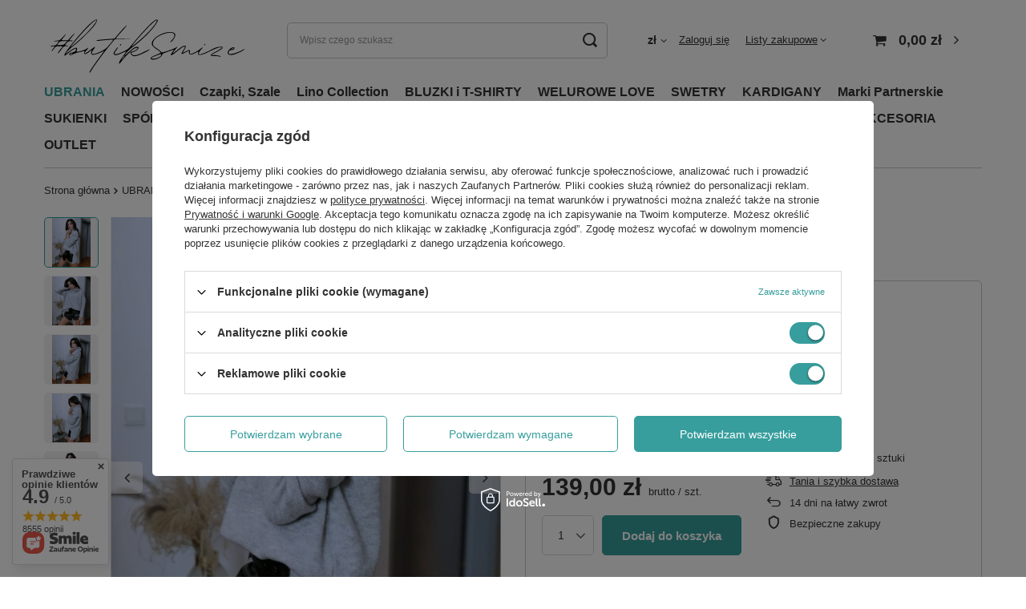

--- FILE ---
content_type: text/html; charset=utf-8
request_url: https://smize.pl/pl/products/ubrania/swetry/swetry-z-golfem/sweter-z-golfem-olivia-szary-705
body_size: 29012
content:
<!DOCTYPE html>
<html lang="pl" class="--vat --gross " ><head><link rel="preload" as="image" fetchpriority="high" href="/hpeciai/533310106f758f0ebb071812a92ab458/pol_pm_Sweter-z-golfem-Olivia-szary-705_2.webp"><meta name="viewport" content="initial-scale = 1.0, maximum-scale = 5.0, width=device-width, viewport-fit=cover"><meta http-equiv="Content-Type" content="text/html; charset=utf-8"><meta http-equiv="X-UA-Compatible" content="IE=edge"><title>Sweter z golfem Olivia / szary Szary | UBRANIA \ SWETRY \ SWETRY z GOLFEM SWETRY \ Sweter z golfem UBRANIA \ SWETRY \ SWETRY SWETRY \ SWETRY SWETRY \ SWETER OVERSIZE | </title><meta name="keywords" content=""><meta name="description" content="Sweter z golfem Olivia / szary Szary | UBRANIA \ SWETRY \ SWETRY z GOLFEM SWETRY \ Sweter z golfem UBRANIA \ SWETRY \ SWETRY SWETRY \ SWETRY SWETRY \ SWETER OVERSIZE | "><link rel="icon" href="/gfx/pol/favicon.ico"><meta name="theme-color" content="#379e9d"><meta name="msapplication-navbutton-color" content="#379e9d"><meta name="apple-mobile-web-app-status-bar-style" content="#379e9d"><link rel="preload stylesheet" as="style" href="/gfx/pol/style.css.gzip?r=1740986993"><style>
							#photos_slider[data-skeleton] .photos__link:before {
								padding-top: calc(min((800/600 * 100%), 800px));
							}
							@media (min-width: 979px) {.photos__slider[data-skeleton] .photos__figure:not(.--nav):first-child .photos__link {
								max-height: 800px;
							}}
						</style><script>var app_shop={urls:{prefix:'data="/gfx/'.replace('data="', '')+'pol/',graphql:'/graphql/v1/'},vars:{meta:{viewportContent:'initial-scale = 1.0, maximum-scale = 5.0, width=device-width, viewport-fit=cover'},priceType:'gross',priceTypeVat:true,productDeliveryTimeAndAvailabilityWithBasket:false,geoipCountryCode:'US',fairShopLogo: { enabled: true, image: '/gfx/standards/superfair_light.svg'},currency:{id:'PLN',symbol:'zł',country:'pl',format:'###,##0.00',beforeValue:false,space:true,decimalSeparator:',',groupingSeparator:' '},language:{id:'pol',symbol:'pl',name:'Polski'},},txt:{priceTypeText:' brutto',},fn:{},fnrun:{},files:[],graphql:{}};const getCookieByName=(name)=>{const value=`; ${document.cookie}`;const parts = value.split(`; ${name}=`);if(parts.length === 2) return parts.pop().split(';').shift();return false;};if(getCookieByName('freeeshipping_clicked')){document.documentElement.classList.remove('--freeShipping');}if(getCookieByName('rabateCode_clicked')){document.documentElement.classList.remove('--rabateCode');}function hideClosedBars(){const closedBarsArray=JSON.parse(localStorage.getItem('closedBars'))||[];if(closedBarsArray.length){const styleElement=document.createElement('style');styleElement.textContent=`${closedBarsArray.map((el)=>`#${el}`).join(',')}{display:none !important;}`;document.head.appendChild(styleElement);}}hideClosedBars();</script><meta name="robots" content="index,follow"><meta name="rating" content="general"><meta name="Author" content="@butik.SMIZE na bazie IdoSell (www.idosell.com/shop).">
<!-- Begin LoginOptions html -->

<style>
#client_new_social .service_item[data-name="service_Apple"]:before, 
#cookie_login_social_more .service_item[data-name="service_Apple"]:before,
.oscop_contact .oscop_login__service[data-service="Apple"]:before {
    display: block;
    height: 2.6rem;
    content: url('/gfx/standards/apple.svg?r=1743165583');
}
.oscop_contact .oscop_login__service[data-service="Apple"]:before {
    height: auto;
    transform: scale(0.8);
}
#client_new_social .service_item[data-name="service_Apple"]:has(img.service_icon):before,
#cookie_login_social_more .service_item[data-name="service_Apple"]:has(img.service_icon):before,
.oscop_contact .oscop_login__service[data-service="Apple"]:has(img.service_icon):before {
    display: none;
}
</style>

<!-- End LoginOptions html -->

<!-- Open Graph -->
<meta property="og:type" content="website"><meta property="og:url" content="https://smize.pl/pl/products/ubrania/swetry/swetry-z-golfem/sweter-z-golfem-olivia-szary-705
"><meta property="og:title" content="Sweter z golfem Olivia / szary"><meta property="og:site_name" content="@butik.SMIZE"><meta property="og:locale" content="pl_PL"><meta property="og:image" content="https://smize.pl/hpeciai/788b19d419d4f9f522d2bfb7495824d9/pol_pl_Sweter-z-golfem-Olivia-szary-705_2.webp"><meta property="og:image:width" content="600"><meta property="og:image:height" content="800"><script type="application/javascript" src="/ajax/js/webpush_subscription.js?v=1&r=4"></script><script type="application/javascript">WebPushHandler.publicKey = 'BGcXREAs2BnV0ZSXESrp0KcskZZhnDmaDh0jH/cEmWsDJ0fG62fbx8UkgS1/RpgIRR5kQBkAdZ4E07JYkbKGcnA=';WebPushHandler.version = '1';WebPushHandler.setPermissionValue();</script><script >
window.dataLayer = window.dataLayer || [];
window.gtag = function gtag() {
dataLayer.push(arguments);
}
gtag('consent', 'default', {
'ad_storage': 'denied',
'analytics_storage': 'denied',
'ad_personalization': 'denied',
'ad_user_data': 'denied',
'wait_for_update': 500
});

gtag('set', 'ads_data_redaction', true);
</script><script id="iaiscript_1" data-requirements="W10=" data-ga4_sel="ga4script">
window.iaiscript_1 = `<${'script'}  class='google_consent_mode_update'>
gtag('consent', 'update', {
'ad_storage': 'granted',
'analytics_storage': 'granted',
'ad_personalization': 'granted',
'ad_user_data': 'granted'
});
</${'script'}>`;
</script>
<!-- End Open Graph -->

<link rel="canonical" href="https://smize.pl/pl/products/ubrania/swetry/swetry-z-golfem/sweter-z-golfem-olivia-szary-705" />

                <!-- Global site tag (gtag.js) -->
                <script  async src="https://www.googletagmanager.com/gtag/js?id=AW-597859045"></script>
                <script >
                    window.dataLayer = window.dataLayer || [];
                    window.gtag = function gtag(){dataLayer.push(arguments);}
                    gtag('js', new Date());
                    
                    gtag('config', 'AW-597859045', {"allow_enhanced_conversions":true});
gtag('config', 'G-LBBEKVLNY1');

                </script>
                <link rel="stylesheet" type="text/css" href="/data/designs/63b2da2e760869.29370715_28/gfx/pol/custom.css.gzip?r=1740987002">            <!-- Google Tag Manager -->
                    <script >(function(w,d,s,l,i){w[l]=w[l]||[];w[l].push({'gtm.start':
                    new Date().getTime(),event:'gtm.js'});var f=d.getElementsByTagName(s)[0],
                    j=d.createElement(s),dl=l!='dataLayer'?'&l='+l:'';j.async=true;j.src=
                    'https://www.googletagmanager.com/gtm.js?id='+i+dl;f.parentNode.insertBefore(j,f);
                    })(window,document,'script','dataLayer','GTM-KHS7BQV');</script>
            <!-- End Google Tag Manager -->                <script>
                if (window.ApplePaySession && window.ApplePaySession.canMakePayments()) {
                    var applePayAvailabilityExpires = new Date();
                    applePayAvailabilityExpires.setTime(applePayAvailabilityExpires.getTime() + 2592000000); //30 days
                    document.cookie = 'applePayAvailability=yes; expires=' + applePayAvailabilityExpires.toUTCString() + '; path=/;secure;'
                    var scriptAppleJs = document.createElement('script');
                    scriptAppleJs.src = "/ajax/js/apple.js?v=3";
                    if (document.readyState === "interactive" || document.readyState === "complete") {
                          document.body.append(scriptAppleJs);
                    } else {
                        document.addEventListener("DOMContentLoaded", () => {
                            document.body.append(scriptAppleJs);
                        });  
                    }
                } else {
                    document.cookie = 'applePayAvailability=no; path=/;secure;'
                }
                </script>
                <script>let paypalDate = new Date();
                    paypalDate.setTime(paypalDate.getTime() + 86400000);
                    document.cookie = 'payPalAvailability_PLN=-1; expires=' + paypalDate.getTime() + '; path=/; secure';
                </script></head><body><div id="container" class="projector_page container max-width-1200"><header class=" commercial_banner"><script class="ajaxLoad">app_shop.vars.vat_registered="true";app_shop.vars.currency_format="###,##0.00";app_shop.vars.currency_before_value=false;app_shop.vars.currency_space=true;app_shop.vars.symbol="zł";app_shop.vars.id="PLN";app_shop.vars.baseurl="http://smize.pl/";app_shop.vars.sslurl="https://smize.pl/";app_shop.vars.curr_url="%2Fpl%2Fproducts%2Fubrania%2Fswetry%2Fswetry-z-golfem%2Fsweter-z-golfem-olivia-szary-705";var currency_decimal_separator=',';var currency_grouping_separator=' ';app_shop.vars.blacklist_extension=["exe","com","swf","js","php"];app_shop.vars.blacklist_mime=["application/javascript","application/octet-stream","message/http","text/javascript","application/x-deb","application/x-javascript","application/x-shockwave-flash","application/x-msdownload"];app_shop.urls.contact="/pl/contact";</script><div id="viewType" style="display:none"></div><div id="logo" class="d-flex align-items-center" data-bg="/data/gfx/mask/pol/top_1_big.svg"><a href="/" target="_self"><img src="/data/gfx/mask/pol/logo_1_big.svg" alt="" width="360" height="130"></a></div><form action="https://smize.pl/pl/search" method="get" id="menu_search" class="menu_search"><a href="#showSearchForm" class="menu_search__mobile"></a><div class="menu_search__block"><div class="menu_search__item --input"><input class="menu_search__input" type="text" name="text" autocomplete="off" placeholder="Wpisz czego szukasz" aria-label="Wpisz czego szukasz"><button class="menu_search__submit" type="submit" aria-label="Szukaj"></button></div><div class="menu_search__item --results search_result"></div></div></form><div id="menu_settings" class="align-items-center justify-content-center justify-content-lg-end"><div class="open_trigger"><span class="d-none d-md-inline-block flag_txt">zł</span><div class="menu_settings_wrapper d-md-none"><div class="menu_settings_inline"><div class="menu_settings_header">
								Język i waluta: 
							</div><div class="menu_settings_content"><span class="menu_settings_flag flag flag_pol"></span><strong class="menu_settings_value"><span class="menu_settings_language">pl</span><span> | </span><span class="menu_settings_currency">zł</span></strong></div></div><div class="menu_settings_inline"><div class="menu_settings_header">
								Dostawa do: 
							</div><div class="menu_settings_content"><strong class="menu_settings_value">Polska</strong></div></div></div><i class="icon-angle-down d-none d-md-inline-block"></i></div><form action="https://smize.pl/pl/settings.html" method="post"><ul><li><div class="form-group"><label for="menu_settings_curr">Waluta</label><div class="select-after"><select class="form-control" name="curr" id="menu_settings_curr"><option value="PLN" selected>zł</option><option value="EUR">€ (1 zł = 0.2353€)
															</option></select></div></div><div class="form-group"><label for="menu_settings_country">Dostawa do</label><div class="select-after"><select class="form-control" name="country" id="menu_settings_country"><option value="1143020016">Austria</option><option value="1143020022">Belgia</option><option value="1143020041">Czechy</option><option value="1143020042">Dania</option><option value="1143020051">Estonia</option><option value="1143020056">Finlandia</option><option value="1143020057">Francja</option><option value="1143020075">Hiszpania</option><option value="1143020076">Holandia</option><option value="1143020083">Irlandia</option><option value="1143020116">Litwa</option><option value="1143020118">Łotwa</option><option value="1143020117">Luksembourg</option><option value="1143020143">Niemcy</option><option selected value="1143020003">Polska</option><option value="1143020163">Portugalia</option><option value="1143020182">Słowacja</option><option value="1143020183">Słowenia</option><option value="1143020193">Szwecja</option></select></div></div></li><li class="buttons"><button class="btn --solid --large" type="submit">
								Zastosuj zmiany
							</button></li></ul></form><div id="menu_additional"><a class="account_link" href="https://smize.pl/pl/login.html">Zaloguj się</a><div class="shopping_list_top" data-empty="true"><a href="https://smize.pl/pl/shoppinglist" class="wishlist_link slt_link --empty">Listy zakupowe</a><div class="slt_lists"><ul class="slt_lists__nav"><li class="slt_lists__nav_item" data-list_skeleton="true" data-list_id="true" data-shared="true"><a class="slt_lists__nav_link" data-list_href="true"><span class="slt_lists__nav_name" data-list_name="true"></span><span class="slt_lists__count" data-list_count="true">0</span></a></li><li class="slt_lists__nav_item --empty"><a class="slt_lists__nav_link --empty" href="https://smize.pl/pl/shoppinglist"><span class="slt_lists__nav_name" data-list_name="true">Lista zakupowa</span><span class="slt_lists__count" data-list_count="true">0</span></a></li></ul></div></div></div></div><div class="shopping_list_top_mobile d-none" data-empty="true"><a href="https://smize.pl/pl/shoppinglist" class="sltm_link --empty"></a></div><div id="menu_basket" class="topBasket --skeleton"><a class="topBasket__sub" href="/basketedit.php"><span class="badge badge-info"></span><strong class="topBasket__price">0,00 zł</strong></a><div class="topBasket__details --products" style="display: none;"><div class="topBasket__block --labels"><label class="topBasket__item --name">Produkt</label><label class="topBasket__item --sum">Ilość</label><label class="topBasket__item --prices">Cena</label></div><div class="topBasket__block --products"></div></div><div class="topBasket__details --shipping" style="display: none;"><span class="topBasket__name">Koszt dostawy od</span><span id="shipppingCost"></span></div><script>
						app_shop.vars.cache_html = true;
					</script></div><nav id="menu_categories" class="wide"><button type="button" class="navbar-toggler" aria-label="Menu"><i class="icon-reorder"></i></button><div class="navbar-collapse" id="menu_navbar"><ul class="navbar-nav mx-md-n2"><li class="nav-item active"><a  href="/pl/menu/ubrania-173" target="_self" title="UBRANIA" class="nav-link active" >UBRANIA</a><ul class="navbar-subnav"><li class="nav-item"><a  href="/pl/menu/ubrania/czapki-i-szale-414" target="_self" title="CZAPKI i SZALE" class="nav-link" >CZAPKI i SZALE</a><ul class="navbar-subsubnav"><li class="nav-item"><a  href="https://smize.pl/pl/menu/akcesoria/czapki-szale-kominy-390" target="_self" title="Czapki i Szale" class="nav-link" >Czapki i Szale</a></li><li class="nav-item"><a  href="/pl/menu/ubrania/czapki-i-szale/komplet-czapka-szalik-607" target="_self" title="Komplet Czapka Szalik" class="nav-link" >Komplet Czapka Szalik</a></li><li class="nav-item"><a  href="/pl/menu/ubrania/czapki-i-szale/komplet-z-rekawiczkami-czapka-szalik-686" target="_self" title="Komplet z rękawiczkami, czapka, szalik" class="nav-link" >Komplet z rękawiczkami, czapka, szalik</a></li><li class="nav-item"><a  href="/pl/menu/ubrania/czapki-i-szale/czapki-606" target="_self" title="Czapki" class="nav-link" >Czapki</a></li><li class="nav-item"><a  href="/pl/menu/ubrania/czapki-i-szale/rekawiczki-605" target="_self" title="Rękawiczki" class="nav-link" >Rękawiczki</a></li></ul></li><li class="nav-item active"><a  href="/pl/menu/ubrania/swetry-174" target="_self" title="SWETRY" class="nav-link active" >SWETRY</a><ul class="navbar-subsubnav"><li class="nav-item active"><a  href="/pl/menu/ubrania/swetry/swetry-z-golfem-395" target="_self" title="SWETRY z GOLFEM" class="nav-link active" >SWETRY z GOLFEM</a></li><li class="nav-item"><a  href="/pl/menu/ubrania/swetry/kardigany-398" target="_self" title="KARDIGANY" class="nav-link" >KARDIGANY</a></li><li class="nav-item"><a  href="  http://smize.pl/pol_m_UBRANIA_SWETRY-174.html" target="_self" title="SWETRY" class="nav-link" >SWETRY</a></li><li class="nav-item --all"><a class="nav-link" href="/pl/menu/ubrania/swetry-174">+ Pokaż wszystkie</a></li></ul></li><li class="nav-item empty"><a  href="/pl/menu/ubrania/okrycia-wierzchnie-363" target="_self" title="OKRYCIA WIERZCHNIE" class="nav-link" >OKRYCIA WIERZCHNIE</a></li><li class="nav-item empty"><a  href="/pl/menu/ubrania/rekawiczki-548" target="_self" title="RĘKAWICZKI" class="nav-link" >RĘKAWICZKI</a></li><li class="nav-item empty"><a  href="/pl/menu/ubrania/skarpetki-480" target="_self" title="SKARPETKI" class="nav-link" >SKARPETKI</a></li><li class="nav-item"><a  href="/pl/menu/ubrania/bluzki-t-shirty-362" target="_self" title="BLUZKI / T-Shirty" class="nav-link" >BLUZKI / T-Shirty</a><ul class="navbar-subsubnav"><li class="nav-item"><a  href="/pl/menu/ubrania/bluzki-t-shirty/bluzka-casualowa-682" target="_self" title="Bluzka Casualowa" class="nav-link" >Bluzka Casualowa</a></li><li class="nav-item"><a  href="https://smize.pl/pl/menu/bluzki-i-t-shirty/t-shirt-587" target="_self" title="T-Shirty" class="nav-link" >T-Shirty</a></li><li class="nav-item"><a  href="/pl/menu/ubrania/bluzki-t-shirty/t-shirt-oversize-629" target="_self" title="T-Shirt Oversize" class="nav-link" >T-Shirt Oversize</a></li><li class="nav-item"><a  href="/pl/menu/ubrania/bluzki-t-shirty/t-shirt-gladki-659" target="_self" title="T-Shirt gładki" class="nav-link" >T-Shirt gładki</a></li><li class="nav-item"><a  href="/pl/menu/ubrania/bluzki-t-shirty/t-shirt-w-paski-631" target="_self" title="T-shirt w paski" class="nav-link" >T-shirt w paski</a></li><li class="nav-item"><a  href="/pl/menu/ubrania/bluzki-t-shirty/t-shirt-z-dekoltem-w-serek-630" target="_self" title="T-Shirt z dekoltem w serek" class="nav-link" >T-Shirt z dekoltem w serek</a></li><li class="nav-item"><a  href="https://smize.pl/pl/menu/bluzki-i-t-shirty/bluzka-z-dlugim-rekawem-588" target="_self" title="Bluzka z długim rękawem" class="nav-link" >Bluzka z długim rękawem</a></li><li class="nav-item"><a  href="https://smize.pl/pl/menu/bluzki-i-t-shirty/bluzka-koszulowa-damska-594" target="_self" title="Bluzka koszulowa damska" class="nav-link" >Bluzka koszulowa damska</a></li><li class="nav-item"><a  href="y  https://smize.pl/pl/menu/bluzki-i-t-shirty/bluzka-welurowa-591" target="_self" title="Bluzka welurowa" class="nav-link" >Bluzka welurowa</a></li></ul></li><li class="nav-item"><a  href="/pl/menu/ubrania/bluzy-damskie-365" target="_self" title="Bluzy Damskie" class="nav-link" >Bluzy Damskie</a><ul class="navbar-subsubnav"><li class="nav-item"><a  href="/pl/menu/ubrania/bluzy-damskie/bluza-bez-kaptura-660" target="_self" title="Bluza bez kaptura" class="nav-link" >Bluza bez kaptura</a></li><li class="nav-item"><a  href="/pl/menu/ubrania/bluzy-damskie/bluza-z-kapturem-661" target="_self" title="Bluza z kapturem" class="nav-link" >Bluza z kapturem</a></li><li class="nav-item"><a  href="/pl/menu/ubrania/bluzy-damskie/bluza-w-paski-662" target="_self" title="Bluza w paski" class="nav-link" >Bluza w paski</a></li><li class="nav-item"><a  href="/pl/menu/ubrania/bluzy-damskie/bluza-rozpinana-664" target="_self" title="Bluza rozpinana" class="nav-link" >Bluza rozpinana</a></li><li class="nav-item"><a  href="/pl/menu/ubrania/bluzy-damskie/bluza-welurowa-663" target="_self" title="Bluza welurowa" class="nav-link" >Bluza welurowa</a></li></ul></li><li class="nav-item"><a  href="/pl/menu/ubrania/dresy-378" target="_self" title="DRESY" class="nav-link" >DRESY</a><ul class="navbar-subsubnav"><li class="nav-item"><a  href="/pl/menu/ubrania/dresy/dresy-damskie-689" target="_self" title="Dresy damskie" class="nav-link" >Dresy damskie</a></li><li class="nav-item"><a  href="/pl/menu/ubrania/dresy/dresy-bawelniane-516" target="_self" title="Dresy Bawełniane" class="nav-link" >Dresy Bawełniane</a></li><li class="nav-item"><a  href="/pl/menu/ubrania/dresy/dresy-maselko-z-wiskozy-687" target="_self" title="Dresy &amp;quot;Masełko&amp;quot; z wiskozy" class="nav-link" >Dresy &quot;Masełko&quot; z wiskozy</a></li><li class="nav-item"><a  href="/pl/menu/ubrania/dresy/dresy-welurowe-515" target="_self" title="Dresy Welurowe " class="nav-link" >Dresy Welurowe </a></li></ul></li><li class="nav-item"><a  href="https://smize.pl/pl/menu/welurowe-love-511" target="_self" title="WELUROWE LOVE" class="nav-link" >WELUROWE LOVE</a><ul class="navbar-subsubnav"><li class="nav-item"><a  href="https://smize.pl/pl/menu/welurowe-love/welurowe-love-collection-534" target="_self" title="Welurowe Love Collection" class="nav-link" >Welurowe Love Collection</a></li><li class="nav-item"><a  href="https://smize.pl/pl/menu/welurowe-love/bluzy-welurowe-532" target="_self" title="Bluzy Welurowe" class="nav-link" >Bluzy Welurowe</a></li><li class="nav-item"><a  href="https://smize.pl/pl/menu/welurowe-love/dresy-welurowe-531" target="_self" title="Dresy Welurowe" class="nav-link" >Dresy Welurowe</a></li><li class="nav-item"><a  href="  https://smize.pl/pl/menu/welurowe-love/sukienki-welurowe-530" target="_self" title="Sukienki Welurowe" class="nav-link" >Sukienki Welurowe</a></li></ul></li><li class="nav-item"><a  href="/pl/menu/ubrania/komplety-damskie-423" target="_self" title="KOMPLETY Damskie" class="nav-link" >KOMPLETY Damskie</a><ul class="navbar-subsubnav"><li class="nav-item"><a  href="/pl/menu/ubrania/komplety-damskie/komplet-damski-bluza-i-sukienka-649" target="_self" title="Komplet damski, bluza i sukienka" class="nav-link" >Komplet damski, bluza i sukienka</a></li><li class="nav-item"><a  href="/pl/menu/ubrania/komplety-damskie/komplet-damski-koszula-i-spodnie-648" target="_self" title="Komplet damski, koszula i spodnie" class="nav-link" >Komplet damski, koszula i spodnie</a></li><li class="nav-item"><a  href="/pl/menu/ubrania/komplety-damskie/komplet-damski-z-wiskozy-650" target="_self" title="Komplet damski z wiskozy" class="nav-link" >Komplet damski z wiskozy</a></li><li class="nav-item"><a  href="/pl/menu/ubrania/komplety-damskie/komplet-damski-lniany-651" target="_self" title="Komplet damski lniany" class="nav-link" >Komplet damski lniany</a></li><li class="nav-item"><a  href="/pl/menu/ubrania/komplety-damskie/komplet-muslinowy-672" target="_self" title="Komplet muślinowy" class="nav-link" >Komplet muślinowy</a></li><li class="nav-item"><a  href="/pl/menu/ubrania/komplety-damskie/komplet-damski-z-szortami-675" target="_self" title="Komplet damski z szortami" class="nav-link" >Komplet damski z szortami</a></li></ul></li><li class="nav-item"><a  href="/pl/menu/ubrania/koszule-379" target="_self" title="KOSZULE" class="nav-link" >KOSZULE</a><ul class="navbar-subsubnav"><li class="nav-item"><a  href="https://smize.pl/pl/menu/koszule/koszula-z-wiskozy-503" target="_self" title="Koszula z wiskozy" class="nav-link" >Koszula z wiskozy</a></li><li class="nav-item"><a  href="https://smize.pl/pl/menu/koszule/koszule-gladkie-507" target="_self" title="Koszula gładka" class="nav-link" >Koszula gładka</a></li><li class="nav-item"><a  href="https://smize.pl/pl/menu/koszule/koszula-we-wzory-504" target="_self" title="Koszula we wzory" class="nav-link" >Koszula we wzory</a></li><li class="nav-item"><a  href="https://smize.pl/pl/menu/koszule/koszule-lniane-506" target="_self" title="Koszula lniana" class="nav-link" >Koszula lniana</a></li><li class="nav-item"><a  href="https://smize.pl/pl/menu/koszule/koszule-z-krotkim-rekawem-636" target="_self" title="Koszula z krótkim rękawem" class="nav-link" >Koszula z krótkim rękawem</a></li></ul></li><li class="nav-item"><a  href="/pl/menu/ubrania/sukienki-386" target="_self" title="SUKIENKI" class="nav-link" >SUKIENKI</a><ul class="navbar-subsubnav"><li class="nav-item"><a  href="/pl/menu/ubrania/sukienki/sukienki-wiskozowe-638" target="_self" title="Sukienki wiskozowe" class="nav-link" >Sukienki wiskozowe</a></li><li class="nav-item"><a  href="https://smize.pl/pl/menu/sukienki/sukienki-azurowe-564" target="_self" title="Sukienki ażurowe" class="nav-link" >Sukienki ażurowe</a></li><li class="nav-item"><a  href="https://smize.pl/pl/menu/sukienki/sukienki-bawelniane-558" target="_self" title="Sukienki bawełniane" class="nav-link" >Sukienki bawełniane</a></li><li class="nav-item"><a  href="  https://smize.pl/pl/menu/sukienki/sukienki-lniane-560" target="_self" title="Sukienki lniane" class="nav-link" >Sukienki lniane</a></li><li class="nav-item"><a  href="https://smize.pl/pl/menu/sukienki/sukienki-welurowe-557" target="_self" title="Sukienki welurowe" class="nav-link" >Sukienki welurowe</a></li><li class="nav-item"><a  href="  https://smize.pl/pl/menu/sukienki/sukienki-letnie-566" target="_self" title="Sukienki letnie" class="nav-link" >Sukienki letnie</a></li></ul></li><li class="nav-item empty"><a  href="/pl/menu/ubrania/spodnice-389" target="_self" title="SPÓDNICE" class="nav-link" >SPÓDNICE</a></li><li class="nav-item"><a  href="  https://smize.pl/pl/menu/jeans-415" target="_self" title="JEANS" class="nav-link" >JEANS</a><ul class="navbar-subsubnav"><li class="nav-item"><a  href="  https://smize.pl/pl/menu/jeans/koszule-jeansowe-550" target="_self" title="Koszule Jeansowe" class="nav-link" >Koszule Jeansowe</a></li><li class="nav-item"><a  href="https://smize.pl/pl/menu/jeans/kurtki-jeansowe-418" target="_self" title="Kurtki Jeansowe" class="nav-link" >Kurtki Jeansowe</a></li><li class="nav-item"><a  href="https://smize.pl/pl/menu/jeans/spodnie-jeansowe-417" target="_self" title="Spodnie Jeansowe" class="nav-link" >Spodnie Jeansowe</a></li></ul></li><li class="nav-item"><a  href="/pl/menu/ubrania/bielizna-387" target="_self" title="BIELIZNA" class="nav-link" >BIELIZNA</a><ul class="navbar-subsubnav"><li class="nav-item"><a  href="/pl/menu/ubrania/bielizna/pizamy-490" target="_self" title="PIŻAMY" class="nav-link" >PIŻAMY</a></li></ul></li><li class="nav-item empty"><a  href="/pl/menu/ubrania/kamizelka-bezrekawnik-402" target="_self" title="KAMIZELKA BEZRĘKAWNIK" class="nav-link" >KAMIZELKA BEZRĘKAWNIK</a></li><li class="nav-item empty"><a  href="/pl/menu/ubrania/kombinezony-364" target="_self" title="KOMBINEZONY" class="nav-link" >KOMBINEZONY</a></li><li class="nav-item empty"><a  href="/pl/menu/ubrania/kurtki-plaszcze-401" target="_self" title="KURTKI, PŁASZCZE" class="nav-link" >KURTKI, PŁASZCZE</a></li><li class="nav-item empty"><a  href="/pl/menu/ubrania/legginsy-502" target="_self" title="LEGGINSY" class="nav-link" >LEGGINSY</a></li><li class="nav-item empty"><a  href="/pl/menu/ubrania/pizamy-500" target="_self" title="PIŻAMY " class="nav-link" >PIŻAMY </a></li><li class="nav-item"><a  href="/pl/menu/ubrania/spodnie-damskie-368" target="_self" title="SPODNIE DAMSKIE" class="nav-link" >SPODNIE DAMSKIE</a><ul class="navbar-subsubnav"><li class="nav-item"><a  href="/pl/menu/ubrania/spodnie-damskie/spodnie-sztruksowe-680" target="_self" title="Spodnie Sztruksowe" class="nav-link" >Spodnie Sztruksowe</a></li></ul></li><li class="nav-item empty"><a  href="/pl/menu/ubrania/szorty-421" target="_self" title="SZORTY" class="nav-link" >SZORTY</a></li><li class="nav-item"><a  href="/pl/menu/ubrania/kolekcja-lniana-667" target="_self" title="Kolekcja Lniana" class="nav-link" >Kolekcja Lniana</a><ul class="navbar-subsubnav"><li class="nav-item"><a  href="/pl/menu/ubrania/kolekcja-lniana/bluzki-i-koszule-lniane-668" target="_self" title="Bluzki i Koszule Lniane" class="nav-link" >Bluzki i Koszule Lniane</a></li><li class="nav-item"><a  href="/pl/menu/ubrania/kolekcja-lniana/spodnie-i-szorty-lniane-669" target="_self" title="Spodnie i Szorty Lniane" class="nav-link" >Spodnie i Szorty Lniane</a></li><li class="nav-item"><a  href="/pl/menu/ubrania/kolekcja-lniana/sukienki-spodnice-tuniki-lniane-670" target="_self" title="Sukienki, Spódnice, Tuniki Lniane" class="nav-link" >Sukienki, Spódnice, Tuniki Lniane</a></li><li class="nav-item"><a  href="/pl/menu/ubrania/kolekcja-lniana/komplety-lniane-671" target="_self" title="Komplety Lniane" class="nav-link" >Komplety Lniane</a></li></ul></li><li class="nav-item empty"><a  href="https://smize.pl/pl/menu/summer-time-517" target="_self" title="SUMMER TIME" class="nav-link" >SUMMER TIME</a></li><li class="nav-item empty"><a  href="/pl/menu/ubrania/kolekcja-muslinowa-673" target="_self" title="Kolekcja Muślinowa" class="nav-link" >Kolekcja Muślinowa</a></li><li class="nav-item empty"><a  href="/pl/menu/ubrania/smize-cocomore-376" target="_self" title="Smize &amp;amp; COCOMORE" class="nav-link" >Smize &amp; COCOMORE</a></li><li class="nav-item empty"><a  href="/pl/menu/ubrania/marynarki-405" target="_self" title="MARYNARKI" class="nav-link" >MARYNARKI</a></li><li class="nav-item --all empty"><a class="nav-link" href="/pl/menu/ubrania-173">+ Pokaż wszystkie</a></li></ul></li><li class="nav-item"><a  href="http://smize.pl/Nowosc-snewproducts-pol.html" target="_self" title="NOWOŚCI" class="nav-link" >NOWOŚCI</a></li><li class="nav-item"><a  href="/pl/menu/czapki-szale-484" target="_self" title="Czapki, Szale" class="nav-link" >Czapki, Szale</a></li><li class="nav-item"><a  href="https://smize.pl/pl/menu/ubrania/kolekcja-lniana-667" target="_self" title="Lino Collection" class="nav-link" >Lino Collection</a></li><li class="nav-item"><a  href="/pl/menu/bluzki-i-t-shirty-371" target="_self" title="BLUZKI i T-SHIRTY" class="nav-link" >BLUZKI i T-SHIRTY</a><ul class="navbar-subnav"><li class="nav-item empty"><a  href="/pl/menu/bluzki-i-t-shirty/t-shirt-587" target="_self" title="T-Shirt" class="nav-link" >T-Shirt</a></li><li class="nav-item empty"><a  href="/pl/menu/bluzki-i-t-shirty/bluzka-z-dlugim-rekawem-588" target="_self" title="Bluzka z długim rękawem" class="nav-link" >Bluzka z długim rękawem</a></li><li class="nav-item empty"><a  href="/pl/menu/bluzki-i-t-shirty/bluzka-koszulowa-damska-594" target="_self" title="Bluzka koszulowa damska" class="nav-link" >Bluzka koszulowa damska</a></li><li class="nav-item empty"><a  href="/pl/menu/bluzki-i-t-shirty/bluzka-welurowa-591" target="_self" title="Bluzka welurowa" class="nav-link" >Bluzka welurowa</a></li><li class="nav-item empty"><a  href="  https://smize.pl/pl/menu/ubrania/bluzki-t-shirty/bluzka-casualowa-682" target="_self" title="Elegancka bluzka damska, bluzka casualowa" class="nav-link" >Elegancka bluzka damska, bluzka casualowa</a></li></ul></li><li class="nav-item"><a  href="/pl/menu/welurowe-love-511" target="_self" title="WELUROWE LOVE " class="nav-link" >WELUROWE LOVE </a><ul class="navbar-subnav"><li class="nav-item empty"><a  href="/pl/menu/welurowe-love/welurowe-love-collection-534" target="_self" title="Welurowe Love Collection" class="nav-link" >Welurowe Love Collection</a></li><li class="nav-item empty"><a  href="/pl/menu/welurowe-love/bluzy-welurowe-532" target="_self" title="Bluzy Welurowe" class="nav-link" >Bluzy Welurowe</a></li><li class="nav-item empty"><a  href="/pl/menu/welurowe-love/dresy-welurowe-531" target="_self" title="Dresy Welurowe" class="nav-link" >Dresy Welurowe</a></li><li class="nav-item"><a  href="/pl/menu/welurowe-love/sukienki-welurowe-530" target="_self" title="Sukienki welurowe" class="nav-link" >Sukienki welurowe</a><ul class="navbar-subsubnav"><li class="nav-item"><a  href="/pl/menu/welurowe-love/sukienki-welurowe/eleganckie-sukienki-welurowe-601" target="_self" title="Eleganckie Sukienki Welurowe" class="nav-link" >Eleganckie Sukienki Welurowe</a></li></ul></li><li class="nav-item empty"><a  href="/pl/menu/welurowe-love/welurowe-size-plus-533" target="_self" title="Welurowe Size Plus" class="nav-link" >Welurowe Size Plus</a></li></ul></li><li class="nav-item"><a  href="/pl/menu/swetry-373" target="_self" title="SWETRY" class="nav-link" >SWETRY</a><ul class="navbar-subnav"><li class="nav-item empty"><a  href="/pl/menu/swetry/swetry-nowosci-578" target="_self" title="SWETRY Nowości" class="nav-link" >SWETRY Nowości</a></li><li class="nav-item empty"><a  href="/pl/menu/swetry/cienkie-sweterki-586" target="_self" title="Cienkie Sweterki" class="nav-link" >Cienkie Sweterki</a></li><li class="nav-item empty"><a  href="  http://smize.pl/pol_m_UBRANIA_SWETRY-174.html" target="_self" title="SWETRY" class="nav-link" >SWETRY</a></li><li class="nav-item empty"><a  href="/pl/menu/swetry/sweter-baby-alpaka-582" target="_self" title="Sweter baby alpaka" class="nav-link" >Sweter baby alpaka</a></li><li class="nav-item empty"><a  href="/pl/menu/swetry/sweter-kaszmirowy-583" target="_self" title="Sweter kaszmirowy" class="nav-link" >Sweter kaszmirowy</a></li><li class="nav-item empty"><a  href="/pl/menu/swetry/sweter-moherowy-581" target="_self" title="Sweter moherowy" class="nav-link" >Sweter moherowy</a></li><li class="nav-item empty"><a  href="/pl/menu/swetry/sweter-welniany-579" target="_self" title="Sweter wełniany" class="nav-link" >Sweter wełniany</a></li><li class="nav-item empty"><a  href="/pl/menu/swetry/sweter-z-golfem-396" target="_self" title="Sweter z golfem" class="nav-link" >Sweter z golfem</a></li><li class="nav-item empty"><a  href="/pl/menu/swetry/sweter-z-krotkim-rekawem-580" target="_self" title="Sweter z krótkim rękawem" class="nav-link" >Sweter z krótkim rękawem</a></li><li class="nav-item empty"><a  href="/pl/menu/swetry/swetry-cocomore-premium-collection-465" target="_self" title="Swetry Cocomore / Premium Collection" class="nav-link" >Swetry Cocomore / Premium Collection</a></li><li class="nav-item empty"><a  href="/pl/menu/swetry/swetry-madame-sue-premium-collection-571" target="_self" title="Swetry Madame Sue / Premium Collection" class="nav-link" >Swetry Madame Sue / Premium Collection</a></li><li class="nav-item empty"><a  href="/pl/menu/swetry/swetry-yarn-premium-collection-572" target="_self" title="Swetry YARN / Premium Collection" class="nav-link" >Swetry YARN / Premium Collection</a></li><li class="nav-item empty"><a  href="/pl/menu/swetry/sweter-dlugi-467" target="_self" title="Sweter Długi" class="nav-link" >Sweter Długi</a></li><li class="nav-item empty"><a  href="/pl/menu/swetry/sweter-krotki-468" target="_self" title="Sweter Krótki" class="nav-link" >Sweter Krótki</a></li><li class="nav-item empty"><a  href="/pl/menu/swetry/sweter-krotki-rozpinany-475" target="_self" title="Sweter krótki rozpinany" class="nav-link" >Sweter krótki rozpinany</a></li><li class="nav-item empty"><a  href="/pl/menu/swetry/kardigany-397" target="_self" title="KARDIGANY" class="nav-link" >KARDIGANY</a></li><li class="nav-item empty"><a  href="/pl/menu/swetry/kardigan-bez-kaptura-476" target="_self" title="Kardigan bez kaptura" class="nav-link" >Kardigan bez kaptura</a></li><li class="nav-item empty"><a  href="/pl/menu/swetry/sweter-oversize-464" target="_self" title="SWETER OVERSIZE" class="nav-link" >SWETER OVERSIZE</a></li></ul></li><li class="nav-item"><a  href="/pl/menu/kardigany-519" target="_self" title="KARDIGANY " class="nav-link" >KARDIGANY </a></li><li class="nav-item"><a  href="/pl/menu/marki-partnerskie-495" target="_self" title="Marki Partnerskie" class="nav-link" >Marki Partnerskie</a><ul class="navbar-subnav"><li class="nav-item"><a  href="/pl/menu/marki-partnerskie/smize-cocomore-384" target="_self" title="Smize &amp;amp; COCOMORE " class="nav-link" >Smize &amp; COCOMORE </a><ul class="navbar-subsubnav more"><li class="nav-item"><a  href="/pl/menu/marki-partnerskie/smize-cocomore/nowosci-cocomore-573" target="_self" title="Nowości COCOMORE" class="nav-link" >Nowości COCOMORE</a></li><li class="nav-item"><a  href="/pl/menu/marki-partnerskie/smize-cocomore/cocomore-collection-438" target="_self" title="COCOMORE Collection" class="nav-link" >COCOMORE Collection</a></li><li class="nav-item"><a  href="/pl/menu/marki-partnerskie/smize-cocomore/alpaka-cocomore-453" target="_self" title="Alpaka COCOMORE" class="nav-link" >Alpaka COCOMORE</a></li><li class="nav-item"><a  href="/pl/menu/marki-partnerskie/smize-cocomore/swetry-cocomore-439" target="_self" title="Swetry COCOMORE" class="nav-link" >Swetry COCOMORE</a></li><li class="nav-item"><a  href="/pl/menu/marki-partnerskie/smize-cocomore/bluzki-t-shirty-cocomore-440" target="_self" title="Bluzki T-Shirty Cocomore" class="nav-link" >Bluzki T-Shirty Cocomore</a></li><li class="nav-item"><a  href="/pl/menu/marki-partnerskie/smize-cocomore/golf-cocomore-452" target="_self" title="Golf Cocomore" class="nav-link" >Golf Cocomore</a></li><li class="nav-item"><a  href="/pl/menu/marki-partnerskie/smize-cocomore/komplety-cocomore-441" target="_self" title="Komplety Cocomore" class="nav-link" >Komplety Cocomore</a></li><li class="nav-item"><a  href="/pl/menu/marki-partnerskie/smize-cocomore/koszula-cocomore-449" target="_self" title="Koszula Cocomore" class="nav-link" >Koszula Cocomore</a></li><li class="nav-item"><a  href="/pl/menu/marki-partnerskie/smize-cocomore/spodnie-cocomore-442" target="_self" title="Spodnie Cocomore" class="nav-link" >Spodnie Cocomore</a></li><li class="nav-item"><a  href="/pl/menu/marki-partnerskie/smize-cocomore/sukienka-cocomore-450" target="_self" title="Sukienka Cocomore" class="nav-link" >Sukienka Cocomore</a></li><li class="nav-item"><a  href="/pl/menu/marki-partnerskie/smize-cocomore/okrycia-wierzchnie-cocomore-443" target="_self" title="Okrycia Wierzchnie Cocomore" class="nav-link" >Okrycia Wierzchnie Cocomore</a></li><li class="nav-item --all"><a class="nav-link" href="/pl/menu/marki-partnerskie/smize-cocomore-384">+ Pokaż wszystkie</a></li><li class="nav-item --extend"><a href="" class="nav-link" txt_alt="- Zwiń">+ Rozwiń</a></li></ul></li><li class="nav-item"><a  href="/pl/menu/marki-partnerskie/smize-madame-sue-545" target="_self" title="Smize &amp;amp; Madame Sue" class="nav-link" >Smize &amp; Madame Sue</a><ul class="navbar-subsubnav"><li class="nav-item"><a  href="/pl/menu/marki-partnerskie/smize-madame-sue/madame-sue-collection-546" target="_self" title="Madame Sue Collection" class="nav-link" >Madame Sue Collection</a></li><li class="nav-item"><a  href="/pl/menu/marki-partnerskie/smize-madame-sue/t-shirt-madame-sue-620" target="_self" title="T-Shirt Madame Sue" class="nav-link" >T-Shirt Madame Sue</a></li><li class="nav-item"><a  href="/pl/menu/marki-partnerskie/smize-madame-sue/bluza-madame-sue-618" target="_self" title="Bluza Madame Sue" class="nav-link" >Bluza Madame Sue</a></li><li class="nav-item"><a  href="/pl/menu/marki-partnerskie/smize-madame-sue/kardigany-madame-sue-568" target="_self" title="Kardigany Madame Sue" class="nav-link" >Kardigany Madame Sue</a></li><li class="nav-item"><a  href="/pl/menu/marki-partnerskie/smize-madame-sue/komplety-madame-sue-570" target="_self" title="Komplety Madame Sue" class="nav-link" >Komplety Madame Sue</a></li><li class="nav-item"><a  href="/pl/menu/marki-partnerskie/smize-madame-sue/koszule-madame-sue-569" target="_self" title="Koszule Madame Sue" class="nav-link" >Koszule Madame Sue</a></li><li class="nav-item"><a  href="/pl/menu/marki-partnerskie/smize-madame-sue/swetry-madame-sue-547" target="_self" title="Swetry Madame Sue" class="nav-link" >Swetry Madame Sue</a></li><li class="nav-item"><a  href="/pl/menu/marki-partnerskie/smize-madame-sue/okrycia-wierzchnie-kurtki-marynarki-madame-sue-574" target="_self" title="Okrycia wierzchnie: Kurtki, Marynarki Madame Sue" class="nav-link" >Okrycia wierzchnie: Kurtki, Marynarki Madame Sue</a></li><li class="nav-item"><a  href="/pl/menu/marki-partnerskie/smize-madame-sue/z-golfem-bluzka-sukienka-sweter-585" target="_self" title="z Golfem - Bluzka, Sukienka, Sweter" class="nav-link" >z Golfem - Bluzka, Sukienka, Sweter</a></li></ul></li><li class="nav-item"><a  href="/pl/menu/marki-partnerskie/smize-me-gusta-411" target="_self" title="Smize &amp;amp; Me Gusta" class="nav-link" >Smize &amp; Me Gusta</a><ul class="navbar-subsubnav"><li class="nav-item"><a  href="/pl/menu/marki-partnerskie/smize-me-gusta/me-gusta-collection-436" target="_self" title="Me Gusta Collection" class="nav-link" >Me Gusta Collection</a></li><li class="nav-item"><a  href="/pl/menu/marki-partnerskie/smize-me-gusta/swetry-me-gusta-425" target="_self" title="Swetry Me Gusta" class="nav-link" >Swetry Me Gusta</a></li><li class="nav-item"><a  href="/pl/menu/marki-partnerskie/smize-me-gusta/bluzki-t-shirty-me-gusta-426" target="_self" title="Bluzki T-Shirty Me Gusta" class="nav-link" >Bluzki T-Shirty Me Gusta</a></li><li class="nav-item"><a  href="/pl/menu/marki-partnerskie/smize-me-gusta/bluzy-me-gusta-428" target="_self" title="Bluzy Me Gusta" class="nav-link" >Bluzy Me Gusta</a></li><li class="nav-item"><a  href="/pl/menu/marki-partnerskie/smize-me-gusta/okrycia-wierzchnie-me-gusta-430" target="_self" title="Okrycia Wierzchnie Me Gusta" class="nav-link" >Okrycia Wierzchnie Me Gusta</a></li><li class="nav-item --all"><a class="nav-link" href="/pl/menu/marki-partnerskie/smize-me-gusta-411">+ Pokaż wszystkie</a></li></ul></li><li class="nav-item"><a  href="/pl/menu/marki-partnerskie/smize-moon-521" target="_self" title="Smize &amp;amp; MOON " class="nav-link" >Smize &amp; MOON </a><ul class="navbar-subsubnav more"><li class="nav-item"><a  href="/pl/menu/marki-partnerskie/smize-moon/nowosci-moon-529" target="_self" title="Nowości MOON" class="nav-link" >Nowości MOON</a></li><li class="nav-item"><a  href="/pl/menu/marki-partnerskie/smize-moon/moon-collection-522" target="_self" title="MOON Collection" class="nav-link" >MOON Collection</a></li><li class="nav-item"><a  href="/pl/menu/marki-partnerskie/smize-moon/bluzy-moon-555" target="_self" title="Bluzy MOON" class="nav-link" >Bluzy MOON</a></li><li class="nav-item"><a  href="/pl/menu/marki-partnerskie/smize-moon/bluzy-ocieplane-moon-614" target="_self" title="Bluzy Ocieplane MOON" class="nav-link" >Bluzy Ocieplane MOON</a></li><li class="nav-item"><a  href="/pl/menu/marki-partnerskie/smize-moon/buzki-i-koszule-moon-552" target="_self" title="Buzki I Koszule MOON" class="nav-link" >Buzki I Koszule MOON</a></li><li class="nav-item"><a  href="/pl/menu/marki-partnerskie/smize-moon/dresy-bawelniane-moon-524" target="_self" title="Dresy Bawełniane MOON" class="nav-link" >Dresy Bawełniane MOON</a></li><li class="nav-item"><a  href="/pl/menu/marki-partnerskie/smize-moon/dresy-welurowe-moon-523" target="_self" title="Dresy Welurowe MOON" class="nav-link" >Dresy Welurowe MOON</a></li><li class="nav-item"><a  href="/pl/menu/marki-partnerskie/smize-moon/dresy-welurowe-size-plus-moon-527" target="_self" title="Dresy welurowe Size Plus MOON" class="nav-link" >Dresy welurowe Size Plus MOON</a></li><li class="nav-item"><a  href="/pl/menu/marki-partnerskie/smize-moon/komplety-damskie-moon-553" target="_self" title="Komplety damskie MOON" class="nav-link" >Komplety damskie MOON</a></li><li class="nav-item"><a  href="/pl/menu/marki-partnerskie/smize-moon/lniana-kolekcja-moon-528" target="_self" title="LNIANA Kolekcja MOON " class="nav-link" >LNIANA Kolekcja MOON </a></li><li class="nav-item"><a  href="/pl/menu/marki-partnerskie/smize-moon/spodnie-moon-554" target="_self" title="Spodnie MOON" class="nav-link" >Spodnie MOON</a></li><li class="nav-item"><a  href="/pl/menu/marki-partnerskie/smize-moon/sukienki-moon-525" target="_self" title="Sukienki MOON" class="nav-link" >Sukienki MOON</a></li><li class="nav-item"><a  href="/pl/menu/marki-partnerskie/smize-moon/sukienki-welurowe-moon-526" target="_self" title="Sukienki welurowe MOON" class="nav-link" >Sukienki welurowe MOON</a></li><li class="nav-item"><a  href="/pl/menu/marki-partnerskie/smize-moon/sukienki-bawelniane-moon-613" target="_self" title="Sukienki bawełniane MOON" class="nav-link" >Sukienki bawełniane MOON</a></li><li class="nav-item"><a  href="/pl/menu/marki-partnerskie/smize-moon/swetry-moon-542" target="_self" title="Swetry MOON" class="nav-link" >Swetry MOON</a></li><li class="nav-item --extend"><a href="" class="nav-link" txt_alt="- Zwiń">+ Rozwiń</a></li></ul></li><li class="nav-item"><a  href="/pl/menu/marki-partnerskie/smize-simplicity-497" target="_self" title="Smize &amp;amp; Simplicity" class="nav-link" >Smize &amp; Simplicity</a><ul class="navbar-subsubnav"><li class="nav-item"><a  href="/pl/menu/marki-partnerskie/smize-simplicity/bluzki-simplicity-600" target="_self" title="Bluzki Simplicity" class="nav-link" >Bluzki Simplicity</a></li><li class="nav-item"><a  href="/pl/menu/marki-partnerskie/smize-simplicity/komplety-damskie-677" target="_self" title="Komplety damskie" class="nav-link" >Komplety damskie</a></li><li class="nav-item"><a  href="/pl/menu/marki-partnerskie/smize-simplicity/koszule-simplicity-598" target="_self" title="Koszule Simplicity" class="nav-link" >Koszule Simplicity</a></li><li class="nav-item"><a  href="/pl/menu/marki-partnerskie/smize-simplicity/spodnice-simplicity-597" target="_self" title="Spódnice Simplicity" class="nav-link" >Spódnice Simplicity</a></li><li class="nav-item"><a  href="/pl/menu/marki-partnerskie/smize-simplicity/sukienki-simplicity-596" target="_self" title="Sukienki Simplicity" class="nav-link" >Sukienki Simplicity</a></li><li class="nav-item"><a  href="/pl/menu/marki-partnerskie/smize-simplicity/swetry-simplicity-599" target="_self" title="Swetry Simplicity" class="nav-link" >Swetry Simplicity</a></li><li class="nav-item"><a  href="/pl/menu/marki-partnerskie/smize-simplicity/simplicity-outlet-619" target="_self" title="Simplicity Outlet" class="nav-link" >Simplicity Outlet</a></li></ul></li><li class="nav-item"><a  href="/pl/menu/marki-partnerskie/smize-stayhere-496" target="_self" title="Smize &amp;amp; STAYHERE" class="nav-link" >Smize &amp; STAYHERE</a><ul class="navbar-subsubnav"><li class="nav-item"><a  href="/pl/menu/marki-partnerskie/smize-stayhere/stay-here-collection-536" target="_self" title="STAY HERE Collection" class="nav-link" >STAY HERE Collection</a></li><li class="nav-item"><a  href="/pl/menu/marki-partnerskie/smize-stayhere/bluzy-stay-here-535" target="_self" title="Bluzy STAY HERE" class="nav-link" >Bluzy STAY HERE</a></li><li class="nav-item"><a  href="/pl/menu/marki-partnerskie/smize-stayhere/odziez-wierzchnia-stay-here-537" target="_self" title="Odzież Wierzchnia STAY HERE" class="nav-link" >Odzież Wierzchnia STAY HERE</a></li></ul></li><li class="nav-item empty"><a  href="/pl/menu/marki-partnerskie/smize-xana-498" target="_self" title="Smize &amp;amp; Xana" class="nav-link" >Smize &amp; Xana</a></li><li class="nav-item empty"><a  href="/pl/menu/marki-partnerskie/smize-lemonada-499" target="_self" title="Smize &amp;amp; LEMONADA" class="nav-link" >Smize &amp; LEMONADA</a></li><li class="nav-item"><a  href="/pl/menu/marki-partnerskie/smize-bopoco-409" target="_self" title="Smize &amp;amp; BOPOCO" class="nav-link" >Smize &amp; BOPOCO</a><ul class="navbar-subsubnav more"><li class="nav-item"><a  href="/pl/menu/marki-partnerskie/smize-bopoco/bopoco-collection-455" target="_self" title="BOPOCO Collection" class="nav-link" >BOPOCO Collection</a></li><li class="nav-item"><a  href="/pl/menu/marki-partnerskie/smize-bopoco/bopoco-coca-cola-518" target="_self" title="BOPOCO &amp;amp; Coca-Cola" class="nav-link" >BOPOCO &amp; Coca-Cola</a></li><li class="nav-item"><a  href="/pl/menu/marki-partnerskie/smize-bopoco/bluzka-t-shirt-bopoco-458" target="_self" title="Bluzka T-Shirt BOPOCO" class="nav-link" >Bluzka T-Shirt BOPOCO</a></li><li class="nav-item"><a  href="/pl/menu/marki-partnerskie/smize-bopoco/bluza-bopoco-460" target="_self" title="Bluza BOPOCO" class="nav-link" >Bluza BOPOCO</a></li><li class="nav-item"><a  href="/pl/menu/marki-partnerskie/smize-bopoco/dres-bopoco-463" target="_self" title="Dres BOPOCO" class="nav-link" >Dres BOPOCO</a></li><li class="nav-item"><a  href="/pl/menu/marki-partnerskie/smize-bopoco/komplety-bopoco-456" target="_self" title="Komplety BOPOCO" class="nav-link" >Komplety BOPOCO</a></li><li class="nav-item"><a  href="/pl/menu/marki-partnerskie/smize-bopoco/koszula-bopoco-457" target="_self" title="Koszula BOPOCO" class="nav-link" >Koszula BOPOCO</a></li><li class="nav-item"><a  href="/pl/menu/marki-partnerskie/smize-bopoco/sukienka-bopoco-459" target="_self" title="Sukienka BOPOCO" class="nav-link" >Sukienka BOPOCO</a></li><li class="nav-item"><a  href="/pl/menu/marki-partnerskie/smize-bopoco/spodnie-bopoco-461" target="_self" title="Spodnie BOPOCO" class="nav-link" >Spodnie BOPOCO</a></li><li class="nav-item"><a  href="/pl/menu/marki-partnerskie/smize-bopoco/okrycia-wierzchnie-bopoco-462" target="_self" title="Okrycia Wierzchnie BOPOCO" class="nav-link" >Okrycia Wierzchnie BOPOCO</a></li><li class="nav-item"><a  href="/pl/menu/marki-partnerskie/smize-bopoco/pizamy-508" target="_self" title="PIŻAMY " class="nav-link" >PIŻAMY </a></li><li class="nav-item --all"><a class="nav-link" href="/pl/menu/marki-partnerskie/smize-bopoco-409">+ Pokaż wszystkie</a></li><li class="nav-item --extend"><a href="" class="nav-link" txt_alt="- Zwiń">+ Rozwiń</a></li></ul></li><li class="nav-item"><a  href="/pl/menu/marki-partnerskie/smize-yarn-543" target="_self" title="Smize &amp;amp; YARN" class="nav-link" >Smize &amp; YARN</a><ul class="navbar-subsubnav"><li class="nav-item"><a  href="/pl/menu/marki-partnerskie/smize-yarn/swetry-yarn-544" target="_self" title="Swetry YARN" class="nav-link" >Swetry YARN</a></li></ul></li></ul></li><li class="nav-item"><a  href="/pl/menu/sukienki-403" target="_self" title="SUKIENKI " class="nav-link" >SUKIENKI </a><ul class="navbar-subnav"><li class="nav-item empty"><a  href="/pl/menu/sukienki/sukienki-azurowe-564" target="_self" title="Sukienki Ażurowe" class="nav-link" >Sukienki Ażurowe</a></li><li class="nav-item empty"><a  href="/pl/menu/sukienki/sukienki-bawelniane-558" target="_self" title="Sukienki Bawełniane" class="nav-link" >Sukienki Bawełniane</a></li><li class="nav-item empty"><a  href="/pl/menu/sukienki/sukienki-komplety-563" target="_self" title="Sukienki Komplety" class="nav-link" >Sukienki Komplety</a></li><li class="nav-item empty"><a  href="/pl/menu/sukienki/sukienki-letnie-566" target="_self" title="Sukienki Letnie" class="nav-link" >Sukienki Letnie</a></li><li class="nav-item empty"><a  href="/pl/menu/sukienki/sukienki-lniane-560" target="_self" title="Sukienki Lniane" class="nav-link" >Sukienki Lniane</a></li><li class="nav-item empty"><a  href="/pl/menu/sukienki/sukienki-welurowe-557" target="_self" title="Sukienki Welurowe" class="nav-link" >Sukienki Welurowe</a></li><li class="nav-item empty"><a  href="/pl/menu/sukienki/sukienki-plus-size-562" target="_self" title="Sukienki Plus Size" class="nav-link" >Sukienki Plus Size</a></li><li class="nav-item empty"><a  href="/pl/menu/sukienki/sukienki-561" target="_self" title="Sukienki" class="nav-link" >Sukienki</a></li><li class="nav-item empty"><a  href="/pl/menu/sukienki/sukienka-z-golfem-577" target="_self" title="Sukienka z golfem" class="nav-link" >Sukienka z golfem</a></li></ul></li><li class="nav-item"><a  href="https://smize.pl/pl/menu/ubrania/spodnice-389" target="_self" title="SPÓDNICE" class="nav-link" >SPÓDNICE</a></li><li class="nav-item"><a  href="https://smize.pl/pl/menu/ubrania/spodnie-damskie-368" target="_self" title="SPODNIE" class="nav-link" >SPODNIE</a></li><li class="nav-item"><a  href="/pl/menu/bluzy-damskie-372" target="_self" title="BLUZY DAMSKIE" class="nav-link" >BLUZY DAMSKIE</a></li><li class="nav-item"><a  href="/pl/menu/dresy-394" target="_self" title="DRESY" class="nav-link" >DRESY</a><ul class="navbar-subnav"><li class="nav-item empty"><a  href="/pl/menu/dresy/bawelniane-514" target="_self" title="Bawełniane" class="nav-link" >Bawełniane</a></li><li class="nav-item empty"><a  href="  https://smize.pl/pl/menu/ubrania/dresy/maselko-z-wiskozy-687" target="_self" title="'Masełko&amp;quot; z wiskozy" class="nav-link" >'Masełko&quot; z wiskozy</a></li><li class="nav-item empty"><a  href="/pl/menu/dresy/ocieplane-bluzy-i-komplety-dresowe-609" target="_self" title="Ocieplane bluzy i komplety dresowe" class="nav-link" >Ocieplane bluzy i komplety dresowe</a></li><li class="nav-item empty"><a  href="/pl/menu/dresy/welurowe-482" target="_self" title="Welurowe" class="nav-link" >Welurowe</a></li><li class="nav-item empty"><a  href="/pl/menu/dresy/outlet-dres-welurowy-by-smize-pl-576" target="_self" title="Outlet Dres Welurowy by Smize.pl" class="nav-link" >Outlet Dres Welurowy by Smize.pl</a></li></ul></li><li class="nav-item"><a  href="/pl/menu/jeans-415" target="_self" title="JEANS" class="nav-link" >JEANS</a><ul class="navbar-subnav"><li class="nav-item empty"><a  href="/pl/menu/jeans/koszule-jeansowe-550" target="_self" title="Koszule Jeansowe" class="nav-link" >Koszule Jeansowe</a></li><li class="nav-item empty"><a  href="/pl/menu/jeans/kurtki-jeansowe-418" target="_self" title="Kurtki Jeansowe" class="nav-link" >Kurtki Jeansowe</a></li><li class="nav-item empty"><a  href="/pl/menu/jeans/spodnie-jeansowe-417" target="_self" title="Spodnie Jeansowe" class="nav-link" >Spodnie Jeansowe</a></li></ul></li><li class="nav-item"><a  href="/pl/menu/koszule-380" target="_self" title="KOSZULE" class="nav-link" >KOSZULE</a><ul class="navbar-subnav"><li class="nav-item empty"><a  href="/pl/menu/koszule/bluzki-505" target="_self" title="Bluzki" class="nav-link" >Bluzki</a></li><li class="nav-item empty"><a  href="  https://smize.pl/pl/menu/ubrania/koszule/koszula-w-krate-690" target="_self" title="Koszula w kratę" class="nav-link" >Koszula w kratę</a></li><li class="nav-item empty"><a  href="/pl/menu/koszule/koszule-gladkie-507" target="_self" title="Koszule gładkie" class="nav-link" >Koszule gładkie</a></li><li class="nav-item empty"><a  href="/pl/menu/koszule/koszule-lniane-506" target="_self" title="Koszule lniane" class="nav-link" >Koszule lniane</a></li><li class="nav-item empty"><a  href="/pl/menu/koszule/koszula-we-wzory-504" target="_self" title="Koszula we wzory" class="nav-link" >Koszula we wzory</a></li><li class="nav-item empty"><a  href="/pl/menu/koszule/koszula-z-wiskozy-503" target="_self" title="Koszula z wiskozy" class="nav-link" >Koszula z wiskozy</a></li><li class="nav-item empty"><a  href="/pl/menu/koszule/koszule-z-krotkim-rekawem-636" target="_self" title="Koszule z krótkim rękawem" class="nav-link" >Koszule z krótkim rękawem</a></li><li class="nav-item empty"><a  href="/pl/menu/koszule/koszula-simplicity-469" target="_self" title="Koszula SIMPLICITY" class="nav-link" >Koszula SIMPLICITY</a></li><li class="nav-item empty"><a  href="/pl/menu/koszule/koszula-bopoco-472" target="_self" title="Koszula BOPOCO" class="nav-link" >Koszula BOPOCO</a></li><li class="nav-item empty"><a  href="/pl/menu/koszule/koszula-cocomore-470" target="_self" title="Koszula COCOMORE" class="nav-link" >Koszula COCOMORE</a></li><li class="nav-item empty"><a  href="/pl/menu/koszule/koszula-me-gusta-471" target="_self" title="Koszula ME GUSTA" class="nav-link" >Koszula ME GUSTA</a></li><li class="nav-item empty"><a  href="/pl/menu/koszule/koszule-473" target="_self" title="KOSZULE" class="nav-link" >KOSZULE</a></li></ul></li><li class="nav-item"><a  href="/pl/menu/okrycia-wierzchnie-374" target="_self" title="OKRYCIA WIERZCHNIE" class="nav-link" >OKRYCIA WIERZCHNIE</a><ul class="navbar-subnav"><li class="nav-item empty"><a  href="/pl/menu/okrycia-wierzchnie/okrycia-wierzchnie-colllection-538" target="_self" title="OKRYCIA WIERZCHNIE Colllection" class="nav-link" >OKRYCIA WIERZCHNIE Colllection</a></li><li class="nav-item empty"><a  href="https://smize.pl/pl/menu/bomberka-584" target="_self" title="Bomberki" class="nav-link" >Bomberki</a></li><li class="nav-item empty"><a  href="/pl/menu/okrycia-wierzchnie/bezrekawniki-kamizeki-541" target="_self" title="Bezrękawniki Kamizeki" class="nav-link" >Bezrękawniki Kamizeki</a></li><li class="nav-item empty"><a  href="/pl/menu/okrycia-wierzchnie/kurtki-539" target="_self" title="Kurtki" class="nav-link" >Kurtki</a></li><li class="nav-item empty"><a  href="/pl/menu/okrycia-wierzchnie/marynarki-590" target="_self" title="Marynarki" class="nav-link" >Marynarki</a></li><li class="nav-item empty"><a  href="/pl/menu/okrycia-wierzchnie/plaszcze-540" target="_self" title="Płaszcze" class="nav-link" >Płaszcze</a></li></ul></li><li class="nav-item"><a  href="/pl/menu/skarpetki-481" target="_self" title="SKARPETKI" class="nav-link" >SKARPETKI</a></li><li class="nav-item"><a  href="/pl/menu/akcesoria-157" target="_self" title="AKCESORIA" class="nav-link" >AKCESORIA</a><ul class="navbar-subnav"><li class="nav-item empty"><a  href="/pl/menu/akcesoria/czapki-szale-kominy-390" target="_self" title="CZAPKI, SZALE, KOMINY" class="nav-link" >CZAPKI, SZALE, KOMINY</a></li><li class="nav-item empty"><a  href="/pl/menu/akcesoria/identyfikator-bagazu-zawieszka-170" target="_self" title="IDENTYFIKATOR BAGAŻU, ZAWIESZKA" class="nav-link" >IDENTYFIKATOR BAGAŻU, ZAWIESZKA</a></li><li class="nav-item empty"><a  href="/pl/menu/akcesoria/kubki-172" target="_self" title="KUBKI" class="nav-link" >KUBKI</a></li><li class="nav-item empty"><a  href="/pl/menu/akcesoria/plecaki-167" target="_self" title="PLECAKI" class="nav-link" >PLECAKI</a></li><li class="nav-item empty"><a  href="/pl/menu/akcesoria/worki-166" target="_self" title="WORKI" class="nav-link" >WORKI</a></li><li class="nav-item empty"><a  href="/pl/menu/akcesoria/rekawiczki-549" target="_self" title="RĘKAWICZKI" class="nav-link" >RĘKAWICZKI</a></li><li class="nav-item empty"><a  href="/pl/menu/akcesoria/skarpetki-479" target="_self" title="SKARPETKI" class="nav-link" >SKARPETKI</a></li><li class="nav-item empty"><a  href="/pl/menu/akcesoria/torby-torebki-367" target="_self" title="TORBY, TOREBKI" class="nav-link" >TORBY, TOREBKI</a></li><li class="nav-item --all empty"><a class="nav-link" href="/pl/menu/akcesoria-157">+ Pokaż wszystkie</a></li></ul></li><li class="nav-item"><a  href="/pl/menu/outlet-615" target="_self" title="OUTLET" class="nav-link" >OUTLET</a><ul class="navbar-subnav"><li class="nav-item empty"><a  href="/pl/menu/outlet/outlet-welurowe-575" target="_self" title="Outlet Welurowe" class="nav-link" >Outlet Welurowe</a></li><li class="nav-item empty"><a  href="/pl/menu/outlet/outlet-jeans-616" target="_self" title="Outlet Jeans" class="nav-link" >Outlet Jeans</a></li><li class="nav-item empty"><a  href="/pl/menu/outlet/outlet-dresowka-647" target="_self" title="Outlet Dresówka" class="nav-link" >Outlet Dresówka</a></li></ul></li></ul></div></nav><div id="breadcrumbs" class="breadcrumbs"><div class="back_button"><button id="back_button"><i class="icon-angle-left"></i> Wstecz</button></div><div class="list_wrapper"><ol><li class="bc-main"><span><a href="/">Strona główna</a></span></li><li class="category bc-item-1 --more"><a class="category" href="/pl/menu/ubrania-173">UBRANIA</a><ul class="breadcrumbs__sub"><li class="breadcrumbs__item"><a class="breadcrumbs__link --link" href="/pl/menu/ubrania/czapki-i-szale-414">CZAPKI i SZALE</a></li><li class="breadcrumbs__item"><a class="breadcrumbs__link --link" href="/pl/menu/ubrania/swetry-174">SWETRY</a></li><li class="breadcrumbs__item"><a class="breadcrumbs__link --link" href="/pl/menu/ubrania/okrycia-wierzchnie-363">OKRYCIA WIERZCHNIE</a></li><li class="breadcrumbs__item"><a class="breadcrumbs__link --link" href="/pl/menu/ubrania/rekawiczki-548">RĘKAWICZKI</a></li><li class="breadcrumbs__item"><a class="breadcrumbs__link --link" href="/pl/menu/ubrania/skarpetki-480">SKARPETKI</a></li><li class="breadcrumbs__item"><a class="breadcrumbs__link --link" href="/pl/menu/ubrania/bluzki-t-shirty-362">BLUZKI / T-Shirty</a></li><li class="breadcrumbs__item"><a class="breadcrumbs__link --link" href="/pl/menu/ubrania/bluzy-damskie-365">Bluzy Damskie</a></li><li class="breadcrumbs__item"><a class="breadcrumbs__link --link" href="/pl/menu/ubrania/dresy-378">DRESY</a></li><li class="breadcrumbs__item"><a class="breadcrumbs__link --link" href="https://smize.pl/pl/menu/welurowe-love-511">WELUROWE LOVE</a></li><li class="breadcrumbs__item"><a class="breadcrumbs__link --link" href="/pl/menu/ubrania/komplety-damskie-423">KOMPLETY Damskie</a></li><li class="breadcrumbs__item"><a class="breadcrumbs__link --link" href="/pl/menu/ubrania/koszule-379">KOSZULE</a></li><li class="breadcrumbs__item"><a class="breadcrumbs__link --link" href="/pl/menu/ubrania/sukienki-386">SUKIENKI</a></li><li class="breadcrumbs__item"><a class="breadcrumbs__link --link" href="/pl/menu/ubrania/spodnice-389">SPÓDNICE</a></li><li class="breadcrumbs__item"><a class="breadcrumbs__link --link" href="https://smize.pl/pl/menu/jeans-415">JEANS</a></li><li class="breadcrumbs__item"><a class="breadcrumbs__link --link" href="/pl/menu/ubrania/bielizna-387">BIELIZNA</a></li><li class="breadcrumbs__item"><a class="breadcrumbs__link --link" href="/pl/menu/ubrania/kamizelka-bezrekawnik-402">KAMIZELKA BEZRĘKAWNIK</a></li><li class="breadcrumbs__item"><a class="breadcrumbs__link --link" href="/pl/menu/ubrania/kombinezony-364">KOMBINEZONY</a></li><li class="breadcrumbs__item"><a class="breadcrumbs__link --link" href="/pl/menu/ubrania/kurtki-plaszcze-401">KURTKI, PŁASZCZE</a></li><li class="breadcrumbs__item"><a class="breadcrumbs__link --link" href="/pl/menu/ubrania/legginsy-502">LEGGINSY</a></li><li class="breadcrumbs__item"><a class="breadcrumbs__link --link" href="/pl/menu/ubrania/pizamy-500">PIŻAMY </a></li><li class="breadcrumbs__item"><a class="breadcrumbs__link --link" href="/pl/menu/ubrania/spodnie-damskie-368">SPODNIE DAMSKIE</a></li><li class="breadcrumbs__item"><a class="breadcrumbs__link --link" href="/pl/menu/ubrania/szorty-421">SZORTY</a></li><li class="breadcrumbs__item"><a class="breadcrumbs__link --link" href="/pl/menu/ubrania/kolekcja-lniana-667">Kolekcja Lniana</a></li><li class="breadcrumbs__item"><a class="breadcrumbs__link --link" href="https://smize.pl/pl/menu/summer-time-517">SUMMER TIME</a></li><li class="breadcrumbs__item"><a class="breadcrumbs__link --link" href="/pl/menu/ubrania/kolekcja-muslinowa-673">Kolekcja Muślinowa</a></li><li class="breadcrumbs__item"><a class="breadcrumbs__link --link" href="/pl/menu/ubrania/smize-cocomore-376">Smize &amp; COCOMORE</a></li><li class="breadcrumbs__item"><a class="breadcrumbs__link --link" href="/pl/menu/ubrania/marynarki-405">MARYNARKI</a></li></ul></li><li class="category bc-item-2 --more"><a class="category" href="/pl/menu/ubrania/swetry-174">SWETRY</a><ul class="breadcrumbs__sub"><li class="breadcrumbs__item"><a class="breadcrumbs__link --link" href="/pl/menu/ubrania/swetry/swetry-z-golfem-395">SWETRY z GOLFEM</a></li><li class="breadcrumbs__item"><a class="breadcrumbs__link --link" href="/pl/menu/ubrania/swetry/kardigany-398">KARDIGANY</a></li><li class="breadcrumbs__item"><a class="breadcrumbs__link --link" href="http://smize.pl/pol_m_UBRANIA_SWETRY-174.html">SWETRY</a></li></ul></li><li class="category bc-item-3 bc-active"><a class="category" href="/pl/menu/ubrania/swetry/swetry-z-golfem-395">SWETRY z GOLFEM</a></li><li class="bc-active bc-product-name"><span>Sweter z golfem Olivia / szary</span></li></ol></div></div></header><div id="layout" class="row clearfix"><aside class="col-3"><section class="shopping_list_menu"><div class="shopping_list_menu__block --lists slm_lists" data-empty="true"><span class="slm_lists__label">Listy zakupowe</span><ul class="slm_lists__nav"><li class="slm_lists__nav_item" data-list_skeleton="true" data-list_id="true" data-shared="true"><a class="slm_lists__nav_link" data-list_href="true"><span class="slm_lists__nav_name" data-list_name="true"></span><span class="slm_lists__count" data-list_count="true">0</span></a></li><li class="slm_lists__nav_header"><span class="slm_lists__label">Listy zakupowe</span></li><li class="slm_lists__nav_item --empty"><a class="slm_lists__nav_link --empty" href="https://smize.pl/pl/shoppinglist"><span class="slm_lists__nav_name" data-list_name="true">Lista zakupowa</span><span class="slm_lists__count" data-list_count="true">0</span></a></li></ul><a href="#manage" class="slm_lists__manage d-none align-items-center d-md-flex">Zarządzaj listami</a></div><div class="shopping_list_menu__block --bought slm_bought"><a class="slm_bought__link d-flex" href="https://smize.pl/pl/products-bought.html">
				Lista dotychczas zamówionych produktów
			</a></div><div class="shopping_list_menu__block --info slm_info"><strong class="slm_info__label d-block mb-3">Jak działa lista zakupowa?</strong><ul class="slm_info__list"><li class="slm_info__list_item d-flex mb-3">
					Po zalogowaniu możesz umieścić i przechowywać na liście zakupowej dowolną liczbę produktów nieskończenie długo.
				</li><li class="slm_info__list_item d-flex mb-3">
					Dodanie produktu do listy zakupowej nie oznacza automatycznie jego rezerwacji.
				</li><li class="slm_info__list_item d-flex mb-3">
					Dla niezalogowanych klientów lista zakupowa przechowywana jest do momentu wygaśnięcia sesji (około 24h).
				</li></ul></div></section><div id="mobileCategories" class="mobileCategories"><div class="mobileCategories__item --menu"><a class="mobileCategories__link --active" href="#" data-ids="#menu_search,.shopping_list_menu,#menu_search,#menu_navbar,#menu_navbar3, #menu_blog">
                            Menu
                        </a></div><div class="mobileCategories__item --account"><a class="mobileCategories__link" href="#" data-ids="#menu_contact,#login_menu_block">
                            Konto
                        </a></div><div class="mobileCategories__item --settings"><a class="mobileCategories__link" href="#" data-ids="#menu_settings">
                                Ustawienia
                            </a></div></div><div class="setMobileGrid" data-item="#menu_navbar"></div><div class="setMobileGrid" data-item="#menu_navbar3" data-ismenu1="true"></div><div class="setMobileGrid" data-item="#menu_blog"></div><div class="login_menu_block d-lg-none" id="login_menu_block"><a class="sign_in_link" href="/login.php" title=""><i class="icon-user"></i><span>Zaloguj się</span></a><a class="registration_link" href="/client-new.php?register" title=""><i class="icon-lock"></i><span>Zarejestruj się</span></a><a class="order_status_link" href="/order-open.php" title=""><i class="icon-globe"></i><span>Sprawdź status zamówienia</span></a></div><div class="setMobileGrid" data-item="#menu_contact"></div><div class="setMobileGrid" data-item="#menu_settings"></div><div class="setMobileGrid" data-item="#Filters"></div></aside><div id="content" class="col-12"><div id="menu_compare_product" class="compare mb-2 pt-sm-3 pb-sm-3 mb-sm-3" style="display: none;"><div class="compare__label d-none d-sm-block">Dodane do porównania</div><div class="compare__sub"></div><div class="compare__buttons"><a class="compare__button btn --solid --secondary" href="https://smize.pl/pl/product-compare.html" title="Porównaj wszystkie produkty" target="_blank"><span>Porównaj produkty </span><span class="d-sm-none">(0)</span></a><a class="compare__button --remove btn d-none d-sm-block" href="https://smize.pl/pl/settings.html?comparers=remove&amp;product=###" title="Usuń wszystkie produkty">
                        Usuń produkty
                    </a></div><script>
                        var cache_html = true;
                    </script></div><section id="projector_photos" class="photos d-flex align-items-start mb-4" data-nav="true"><div id="photos_nav" class="photos__nav d-none d-md-flex flex-md-column"><figure class="photos__figure --nav"><a class="photos__link --nav" href="/hpeciai/788b19d419d4f9f522d2bfb7495824d9/pol_pl_Sweter-z-golfem-Olivia-szary-705_2.webp" data-slick-index="0" data-width="600" data-height="800"><picture><source type="image/webp" srcset="/hpeciai/533310106f758f0ebb071812a92ab458/pol_ps_Sweter-z-golfem-Olivia-szary-705_2.webp"></source><img class="photos__photo --nav" width="600" height="800" alt="Sweter z golfem Olivia / szary" src="/hpeciai/caca96cd811cd19da1940ff8888c4bfb/pol_ps_Sweter-z-golfem-Olivia-szary-705_2.jpg" loading="lazy"></picture></a></figure><figure class="photos__figure --nav"><a class="photos__link --nav" href="/hpeciai/88cd6dba4d3fda940b1ea96ff7b257db/pol_pl_Sweter-z-golfem-Olivia-szary-705_1.webp" data-slick-index="1" data-width="600" data-height="800"><picture><source type="image/webp" srcset="/hpeciai/3e45026f7b6f4d6ce6e85de1ceca8741/pol_ps_Sweter-z-golfem-Olivia-szary-705_1.webp"></source><img class="photos__photo --nav" width="600" height="800" alt="Sweter z golfem Olivia / szary" src="/hpeciai/534bce4af31783f00d3a74f53dda7cce/pol_ps_Sweter-z-golfem-Olivia-szary-705_1.jpg" loading="lazy"></picture></a></figure><figure class="photos__figure --nav"><a class="photos__link --nav" href="/hpeciai/25d3650a869128c44c6cec9fe256d0f2/pol_pl_Sweter-z-golfem-Olivia-szary-705_3.webp" data-slick-index="2" data-width="600" data-height="800"><picture><source type="image/webp" srcset="/hpeciai/749fd6f78f66819eee7a0fcbfa7ee3cc/pol_ps_Sweter-z-golfem-Olivia-szary-705_3.webp"></source><img class="photos__photo --nav" width="600" height="800" alt="Sweter z golfem Olivia / szary" src="/hpeciai/a0407726c4df97b84b3cf439808c493b/pol_ps_Sweter-z-golfem-Olivia-szary-705_3.jpg" loading="lazy"></picture></a></figure><figure class="photos__figure --nav"><a class="photos__link --nav" href="/hpeciai/3ae1960b9fe6403d2c2fdd067bce8b24/pol_pl_Sweter-z-golfem-Olivia-szary-705_4.webp" data-slick-index="3" data-width="600" data-height="800"><picture><source type="image/webp" srcset="/hpeciai/f3f2fdb939bbb0c2251da807ddc8ca72/pol_ps_Sweter-z-golfem-Olivia-szary-705_4.webp"></source><img class="photos__photo --nav" width="600" height="800" alt="Sweter z golfem Olivia / szary" src="/hpeciai/ee690b168c7cc582ad916a6e46c0e22f/pol_ps_Sweter-z-golfem-Olivia-szary-705_4.jpg" loading="lazy"></picture></a></figure><figure class="photos__figure --nav"><a class="photos__link --nav" href="/hpeciai/63922b0adb1a2ecae3aba477ceaeb5b0/pol_pl_Sweter-z-golfem-Olivia-szary-705_5.webp" data-slick-index="4" data-width="600" data-height="800"><picture><source type="image/webp" srcset="/hpeciai/08309b4ac43ff00727b9d47bc49f6b26/pol_ps_Sweter-z-golfem-Olivia-szary-705_5.webp"></source><img class="photos__photo --nav" width="600" height="800" alt="Sweter z golfem Olivia / szary" src="/hpeciai/6ada9bedb4723cbcf782e6fef49f7540/pol_ps_Sweter-z-golfem-Olivia-szary-705_5.png" loading="lazy"></picture></a></figure></div><div id="photos_slider" class="photos__slider" data-skeleton="true" data-nav="true"><div class="photos___slider_wrapper"><figure class="photos__figure"><a class="photos__link" href="/hpeciai/788b19d419d4f9f522d2bfb7495824d9/pol_pl_Sweter-z-golfem-Olivia-szary-705_2.webp" data-width="768" data-height="1024" data-href="/hpeciai/3a641b3a23fd2aeb19cc0864fa0cf70a/pol_pl_Sweter-z-golfem-Olivia-szary-705_2.jpg"><picture><source type="image/webp" srcset="/hpeciai/533310106f758f0ebb071812a92ab458/pol_pm_Sweter-z-golfem-Olivia-szary-705_2.webp"></source><img class="photos__photo" width="600" height="800" alt="Sweter z golfem Olivia / szary" src="/hpeciai/caca96cd811cd19da1940ff8888c4bfb/pol_pm_Sweter-z-golfem-Olivia-szary-705_2.jpg" loading="eager"></picture></a></figure><figure class="photos__figure"><a class="photos__link" href="/hpeciai/88cd6dba4d3fda940b1ea96ff7b257db/pol_pl_Sweter-z-golfem-Olivia-szary-705_1.webp" data-width="768" data-height="1024" data-href="/hpeciai/50215df30d91769a7918123f48a6799e/pol_pl_Sweter-z-golfem-Olivia-szary-705_1.jpg"><picture><source type="image/webp" srcset="/hpeciai/3e45026f7b6f4d6ce6e85de1ceca8741/pol_pm_Sweter-z-golfem-Olivia-szary-705_1.webp"></source><img class="photos__photo" width="600" height="800" alt="Sweter z golfem Olivia / szary" src="/hpeciai/534bce4af31783f00d3a74f53dda7cce/pol_pm_Sweter-z-golfem-Olivia-szary-705_1.jpg" loading="lazy"></picture></a></figure><figure class="photos__figure"><a class="photos__link" href="/hpeciai/25d3650a869128c44c6cec9fe256d0f2/pol_pl_Sweter-z-golfem-Olivia-szary-705_3.webp" data-width="768" data-height="1024" data-href="/hpeciai/0cbf8feafdf03efbf2d29230e91d6887/pol_pl_Sweter-z-golfem-Olivia-szary-705_3.jpg"><picture><source type="image/webp" srcset="/hpeciai/749fd6f78f66819eee7a0fcbfa7ee3cc/pol_pm_Sweter-z-golfem-Olivia-szary-705_3.webp"></source><img class="photos__photo" width="600" height="800" alt="Sweter z golfem Olivia / szary" src="/hpeciai/a0407726c4df97b84b3cf439808c493b/pol_pm_Sweter-z-golfem-Olivia-szary-705_3.jpg" loading="lazy"></picture></a></figure><figure class="photos__figure"><a class="photos__link" href="/hpeciai/3ae1960b9fe6403d2c2fdd067bce8b24/pol_pl_Sweter-z-golfem-Olivia-szary-705_4.webp" data-width="768" data-height="1024" data-href="/hpeciai/d46b18aaa68ba7b2c490985046341e2d/pol_pl_Sweter-z-golfem-Olivia-szary-705_4.jpg"><picture><source type="image/webp" srcset="/hpeciai/f3f2fdb939bbb0c2251da807ddc8ca72/pol_pm_Sweter-z-golfem-Olivia-szary-705_4.webp"></source><img class="photos__photo" width="600" height="800" alt="Sweter z golfem Olivia / szary" src="/hpeciai/ee690b168c7cc582ad916a6e46c0e22f/pol_pm_Sweter-z-golfem-Olivia-szary-705_4.jpg" loading="lazy"></picture></a></figure><figure class="photos__figure"><a class="photos__link" href="/hpeciai/63922b0adb1a2ecae3aba477ceaeb5b0/pol_pl_Sweter-z-golfem-Olivia-szary-705_5.webp" data-width="768" data-height="1024" data-href="/hpeciai/23ede9ebf14632c81e335ff767fea109/pol_pl_Sweter-z-golfem-Olivia-szary-705_5.png"><picture><source type="image/webp" srcset="/hpeciai/08309b4ac43ff00727b9d47bc49f6b26/pol_pm_Sweter-z-golfem-Olivia-szary-705_5.webp"></source><img class="photos__photo" width="600" height="800" alt="Sweter z golfem Olivia / szary" src="/hpeciai/6ada9bedb4723cbcf782e6fef49f7540/pol_pm_Sweter-z-golfem-Olivia-szary-705_5.png" loading="lazy"></picture></a></figure></div></div></section><div class="pswp" tabindex="-1" role="dialog" aria-hidden="true"><div class="pswp__bg"></div><div class="pswp__scroll-wrap"><div class="pswp__container"><div class="pswp__item"></div><div class="pswp__item"></div><div class="pswp__item"></div></div><div class="pswp__ui pswp__ui--hidden"><div class="pswp__top-bar"><div class="pswp__counter"></div><button class="pswp__button pswp__button--close" title="Close (Esc)"></button><button class="pswp__button pswp__button--share" title="Share"></button><button class="pswp__button pswp__button--fs" title="Toggle fullscreen"></button><button class="pswp__button pswp__button--zoom" title="Zoom in/out"></button><div class="pswp__preloader"><div class="pswp__preloader__icn"><div class="pswp__preloader__cut"><div class="pswp__preloader__donut"></div></div></div></div></div><div class="pswp__share-modal pswp__share-modal--hidden pswp__single-tap"><div class="pswp__share-tooltip"></div></div><button class="pswp__button pswp__button--arrow--left" title="Previous (arrow left)"></button><button class="pswp__button pswp__button--arrow--right" title="Next (arrow right)"></button><div class="pswp__caption"><div class="pswp__caption__center"></div></div></div></div></div><section id="projector_productname" class="product_name mb-4 mb-lg-2"><div class="product_name__block --name mb-2 d-sm-flex justify-content-sm-between mb-sm-3"><h1 class="product_name__name m-0">Sweter z golfem Olivia / szary</h1></div><div class="product_name__block --links d-lg-flex flex-lg-wrap justify-content-lg-end align-items-lg-center"><div class="product_name__actions d-flex justify-content-between align-items-center mx-n1 mb-lg-2 flex-lg-grow-1"><a class="product_name__action --shopping-list px-1 d-flex align-items-center" href="#addToShoppingList" title="Kliknij, aby dodać produkt do listy zakupowej"><span>Dodaj do listy zakupowej</span></a></div></div></section><script class="ajaxLoad">
		cena_raty = 139.00;
		
				var client_login = 'false'
			
		var client_points = '';
		var points_used = '';
		var shop_currency = 'zł';
		var product_data = {
		"product_id": '705',
		
		"currency":"zł",
		"product_type":"product_item",
		"unit":"szt.",
		"unit_plural":"szt.",

		"unit_sellby":"1",
		"unit_precision":"0",

		"base_price":{
		
			"maxprice":"139.00",
		
			"maxprice_formatted":"139,00 zł",
		
			"maxprice_net":"113.01",
		
			"maxprice_net_formatted":"113,01 zł",
		
			"minprice":"139.00",
		
			"minprice_formatted":"139,00 zł",
		
			"minprice_net":"113.01",
		
			"minprice_net_formatted":"113,01 zł",
		
			"size_max_maxprice_net":"0.00",
		
			"size_min_maxprice_net":"0.00",
		
			"size_max_maxprice_net_formatted":"0,00 zł",
		
			"size_min_maxprice_net_formatted":"0,00 zł",
		
			"size_max_maxprice":"0.00",
		
			"size_min_maxprice":"0.00",
		
			"size_max_maxprice_formatted":"0,00 zł",
		
			"size_min_maxprice_formatted":"0,00 zł",
		
			"price_unit_sellby":"139.00",
		
			"value":"139.00",
			"price_formatted":"139,00 zł",
			"price_net":"113.01",
			"price_net_formatted":"113,01 zł",
			"vat":"23",
			"worth":"139.00",
			"worth_net":"113.01",
			"worth_formatted":"139,00 zł",
			"worth_net_formatted":"113,01 zł",
			"srp":"139.00",
			"srp_formatted":"139,00 zł",
			"srp_net":"113.01",
			"srp_net_formatted":"113,01 zł",
			"basket_enable":"y",
			"special_offer":"false",
			"rebate_code_active":"n",
			"priceformula_error":"false"
		},

		"order_quantity_range":{
		
		},

		"sizes":{
		
		"L":
		{
		
			"type":"L",
			"priority":"12",
			"description":"One Size",
			"name":"One Size",
			"amount":1,
			"amount_mo":0,
			"amount_mw":1,
			"amount_mp":0,
			"code_extern":"306402",
			"shipping_time":{
			
				"days":"1",
				"working_days":"1",
				"hours":"0",
				"minutes":"0",
				"time":"2026-01-30 16:00",
				"week_day":"5",
				"week_amount":"0",
				"today":"false"
			},
		
			"delay_time":{
			
				"days":"0",
				"hours":"0",
				"minutes":"0",
				"time":"2026-01-29 20:17:18",
				"week_day":"4",
				"week_amount":"0",
				"unknown_delivery_time":"false"
			},
		
			"delivery":{
			
			"undefined":"false",
			"shipping":"7.99",
			"shipping_formatted":"7,99 zł",
			"limitfree":"0.00",
			"limitfree_formatted":"0,00 zł",
			"shipping_change":"7.99",
			"shipping_change_formatted":"7,99 zł",
			"change_type":"up"
			},
			"price":{
			
			"value":"139.00",
			"price_formatted":"139,00 zł",
			"price_net":"113.01",
			"price_net_formatted":"113,01 zł",
			"vat":"23",
			"worth":"139.00",
			"worth_net":"113.01",
			"worth_formatted":"139,00 zł",
			"worth_net_formatted":"113,01 zł",
			"srp":"139.00",
			"srp_formatted":"139,00 zł",
			"srp_net":"113.01",
			"srp_net_formatted":"113,01 zł",
			"basket_enable":"y",
			"special_offer":"false",
			"rebate_code_active":"n",
			"priceformula_error":"false"
			}
		}
		}

		}
		var  trust_level = '1';
	</script><form id="projector_form" class="projector_details" action="https://smize.pl/pl/basketchange.html" method="post" data-product_id="705" data-type="product_item"><button style="display:none;" type="submit"></button><input id="projector_product_hidden" type="hidden" name="product" value="705"><input id="projector_size_hidden" type="hidden" name="size" autocomplete="off"><input id="projector_mode_hidden" type="hidden" name="mode" value="1"><div class="projector_details__wrapper"><div id="versions" class="projector_details__versions projector_versions"><span class="projector_versions__label">Kolor</span><div class="projector_versions__sub"><a class="projector_versions__item --selected" href="/pl/products/ubrania/swetry/swetry-z-golfem/sweter-z-golfem-olivia-szary-705" title="Szary"><span class="projector_versions__gfx"><img src="/hpeciai/9a5bc86f59215dacb40ec7104192f50e/pol_il_Sweter-z-golfem-Olivia-szary-705.webp" alt="Szary"></span><span class="projector_versions__name">Szary</span></a></div></div><div id="projector_sizes_cont" class="projector_details__sizes projector_sizes"><span class="projector_sizes__label">Rozmiar</span><div class="projector_sizes__sub"><a class="projector_sizes__item" href="/pl/products/ubrania/swetry/swetry-z-golfem/sweter-z-golfem-olivia-szary-705?selected_size=L" data-type="L"><span class="projector_sizes__name">One Size</span></a></div></div><div id="projector_prices_wrapper" class="projector_details__prices projector_prices"><div class="projector_prices__srp_wrapper" id="projector_price_srp_wrapper"><span class="projector_prices__srp_label">Cena katalogowa</span><strong class="projector_prices__srp" id="projector_price_srp">139,00 zł</strong></div><div class="projector_prices__maxprice_wrapper" id="projector_price_maxprice_wrapper" style="display:none;"><del class="projector_prices__maxprice" id="projector_price_maxprice"></del><span class="projector_prices__percent" id="projector_price_yousave" style="display:none;"><span class="projector_prices__percent_before">(Zniżka </span><span class="projector_prices__percent_value"></span><span class="projector_prices__percent_after">%)</span></span></div><div class="projector_prices__price_wrapper"><strong class="projector_prices__price" id="projector_price_value"><span>139,00 zł</span></strong><div class="projector_prices__info"><span class="projector_prices__vat"><span class="price_vat"> brutto</span></span><span class="projector_prices__unit_sep">
										/
								</span><span class="projector_prices__unit_sellby" id="projector_price_unit_sellby" style="display:none">1</span><span class="projector_prices__unit" id="projector_price_unit">szt.</span></div></div><div class="projector_prices__points" id="projector_points_wrapper" style="display:none;"><div class="projector_prices__points_wrapper" id="projector_price_points_wrapper"><span id="projector_button_points_basket" class="projector_prices__points_buy --span" title="Zaloguj się, aby kupić ten produkt za punkty"><span class="projector_prices__points_price_text">Możesz kupić za </span><span class="projector_prices__points_price" id="projector_price_points"><span class="projector_currency"> pkt.</span></span></span></div></div></div><div class="projector_details__buy projector_buy" id="projector_buy_section"><div class="projector_buy__number_wrapper"><select class="projector_buy__number f-select"><option selected value="1">1</option><option value="2">2</option><option value="3">3</option><option value="4">4</option><option value="5">5</option><option data-more="true">
								więcej
							</option></select><div class="projector_buy__more"><input class="projector_buy__more_input" type="number" name="number" id="projector_number" data-prev="1" value="1" step="1"></div></div><button class="projector_buy__button btn --solid --large" id="projector_button_basket" type="submit">
							Dodaj do koszyka
						</button></div><div class="projector_details__tell_availability projector_tell_availability" id="projector_tell_availability" style="display:none"><div class="projector_tell_availability__block --link"><a class="projector_tell_availability__link btn --solid --outline --solid --extrasmall" href="#tellAvailability">Powiadom mnie o dostępności produktu</a></div><div class="projector_tell_availability__block --dialog" id="tell_availability_dialog"><h6 class="headline"><span class="headline__name">Produkt wyprzedany</span></h6><div class="projector_tell_availability__info_top"><span>Otrzymasz od nas powiadomienie e-mail o ponownej dostępności produktu.</span></div><div class="projector_tell_availability__email f-group --small"><div class="f-feedback --required"><input type="text" class="f-control validate" name="email" data-validation-url="/ajax/client-new.php?validAjax=true" data-validation="client_email" required="required" disabled id="tellAvailabilityEmail"><label class="f-label" for="tellAvailabilityEmail">Twój adres e-mail</label><span class="f-control-feedback"></span></div></div><div class="projector_tell_availability__button_wrapper"><button type="submit" class="projector_tell_availability__button btn --solid --large">
							Powiadom o dostępności
						</button></div><div class="projector_tell_availability__info1"><span>Dane są przetwarzane zgodnie z </span><a href="/pl/privacy-and-cookie-notice">polityką prywatności</a><span>. Przesyłając je, akceptujesz jej postanowienia. </span></div><div class="projector_tell_availability__info2"><span>Powyższe dane nie są używane do przesyłania newsletterów lub innych reklam. Włączając powiadomienie zgadzasz się jedynie na wysłanie jednorazowo informacji o ponownej dostępności tego produktu. </span></div></div></div><div class="projector_details__info projector_info"><div id="projector_status" class="projector_info__item --status projector_status"><span id="projector_status_gfx_wrapper" class="projector_status__gfx_wrapper projector_info__icon"><img id="projector_status_gfx" class="projector_status__gfx" src="/data/lang/pol/available_graph/graph_1_1.png" alt="Dostępne ostatnie sztuki"></span><div id="projector_shipping_unknown" class="projector_status__unknown" style="display:none"><span class="projector_status__unknown_text"><a target="_blank" href="/pl/contact">Skontaktuj się z obsługą sklepu</a>, aby oszacować czas przygotowania tego produktu do wysyłki.
						</span></div><div id="projector_status_wrapper" class="projector_status__wrapper"><div class="projector_status__description" id="projector_status_description">Dostępne ostatnie sztuki</div><div id="projector_shipping_info" class="projector_status__info" style="display:none"><strong class="projector_status__info_label" id="projector_delivery_label">Wysyłka </strong><strong class="projector_status__info_days" id="projector_delivery_days"></strong><span class="projector_status__info_amount" id="projector_amount" style="display:none"></span></div></div></div><div class="projector_info__item --shipping projector_shipping" id="projector_shipping_dialog"><span class="projector_shipping__icon projector_info__icon"></span><a class="projector_shipping__info projector_info__link" href="#shipping_info">
								Tania i szybka dostawa
							</a></div><div class="projector_info__item --returns projector_returns"><span class="projector_returns__icon projector_info__icon"></span><span class="projector_returns__info projector_info__link"><span class="projector_returns__days">14</span> dni na łatwy zwrot</span></div><div class="projector_info__item --safe projector_safe"><span class="projector_safe__icon projector_info__icon"></span><span class="projector_safe__info projector_info__link">Bezpieczne zakupy</span></div><div class="projector_info__item --points projector_points_recive" id="projector_price_points_recive_wrapper" style="display:none;"><span class="projector_points_recive__icon projector_info__icon"></span><span class="projector_points_recive__info projector_info__link"><span class="projector_points_recive__text">Po zakupie otrzymasz </span><span class="projector_points_recive__value" id="projector_points_recive_points"> pkt.</span></span></div></div></div></form><script class="ajaxLoad">
		app_shop.vars.contact_link = "/pl/contact";
	</script><section id="projector_longdescription" class="longdescription cm  col-12" data-dictionary="true"><h1>Sweter z golfem Olivia</h1>
<p><span style="font-size: 10pt;">Śliczny, ciepły sweter, który ogrzeje Cię w chłodne zimowe wieczory.</span><br /><span style="font-size: 10pt;"></span></p>
<p><span style="font-size: 10pt;">Absolutnie ponadczasowy, wygodny, zawsze modny i stylowy.</span><br /><span style="font-size: 10pt;"></span></p>
<p><span style="font-size: 10pt;">Pasuje do wielu stylizacji, idealnie komponuje się z obcisłymi jeansami, spódnicą, spodniami i legginsami.</span><br /><span style="font-size: 10pt;"></span></p>
<p><span style="font-size: 10pt;">Sweter posiada obszerny golf.</span><br /><span style="font-size: 10pt;"></span></p>
<p><span style="font-size: 10pt;">Tył jest ok 10 cm dłuższy niż przód.</span><br /><span style="font-size: 10pt;"></span></p>
<p><span style="font-size: 10pt;">Przędza jest bardzo elastyczna. </span><br /><span style="font-size: 10pt;"></span></p>
<p><span style="font-size: 10pt;">Rozmiar uniwersalny, krój luźny, oversize.</span><br /><span style="font-size: 10pt;"></span></p>
<p><span style="font-size: 10pt;">Produkt polski</span></p>
<h2>Wymiary:</h2>
<ul>
<li><span style="font-size: 10pt;">Długość całkowita: 70/80 cm</span></li>
<li><span style="font-size: 10pt;">Szerokość  w biuście: 2 x 63 cm</span></li>
<li><span style="font-size: 10pt;">Długość rękawa: 37 cm</span></li>
</ul>
<p>Produkt mierzony na płasko, bez rozciągania.</p>
<p>Podane wymiary mogą różnić się +/- 2 cm. </p>
<h2>Skład:</h2>
<ul>
<li><span style="font-size: 10pt;">55% akryl </span></li>
<li><span style="font-size: 10pt;">18% wełna</span></li>
<li><span style="font-size: 10pt;">10% elastan</span></li>
<li><span style="font-size: 10pt;">10% poliester</span></li>
<li><span style="font-size: 10pt;">7% poliamid</span></li>
</ul></section><section id="projector_dictionary" class="dictionary col-12 mb-1 mb-sm-4"><div class="dictionary__group --first --no-group"><div class="dictionary__param row mb-3" data-producer="true"><div class="dictionary__name col-6 d-flex flex-column align-items-end"><span class="dictionary__name_txt">Marka</span></div><div class="dictionary__values col-6"><div class="dictionary__value"><a class="dictionary__value_txt" href="/pl/producers/pola-1601291999" title="Kliknij, by zobaczyć wszystkie produkty tej marki">POLA</a></div></div></div><div class="dictionary__param row mb-3" data-code="true"><div class="dictionary__name col-6 d-flex flex-column align-items-end"><span class="dictionary__name_txt">Symbol</span></div><div class="dictionary__values col-6"><div class="dictionary__value"><span class="dictionary__value_txt">3064</span></div></div></div></div></section><section id="products_associated_zone1" class="hotspot mb-5 --list col-12" data-ajaxLoad="true" data-pageType="projector"><div class="hotspot mb-5 skeleton"><span class="headline"></span><div class="products d-flex flex-wrap"><div class="product col-12 px-0 py-3 d-sm-flex align-items-sm-center py-sm-1"><span class="product__icon d-flex justify-content-center align-items-center p-1 m-0"></span><span class="product__name mb-1 mb-md-0"></span><div class="product__prices"></div></div><div class="product col-12 px-0 py-3 d-sm-flex align-items-sm-center py-sm-1"><span class="product__icon d-flex justify-content-center align-items-center p-1 m-0"></span><span class="product__name mb-1 mb-md-0"></span><div class="product__prices"></div></div><div class="product col-12 px-0 py-3 d-sm-flex align-items-sm-center py-sm-1"><span class="product__icon d-flex justify-content-center align-items-center p-1 m-0"></span><span class="product__name mb-1 mb-md-0"></span><div class="product__prices"></div></div><div class="product col-12 px-0 py-3 d-sm-flex align-items-sm-center py-sm-1"><span class="product__icon d-flex justify-content-center align-items-center p-1 m-0"></span><span class="product__name mb-1 mb-md-0"></span><div class="product__prices"></div></div></div></div></section><section id="products_associated_zone2" class="hotspot mb-5 --slider col-12 p-0" data-ajaxLoad="true" data-pageType="projector"><div class="hotspot mb-5 skeleton"><span class="headline"></span><div class="products d-flex flex-wrap"><div class="product col-6 col-sm-3 py-3"><span class="product__icon d-flex justify-content-center align-items-center"></span><span class="product__name"></span><div class="product__prices"></div></div><div class="product col-6 col-sm-3 py-3"><span class="product__icon d-flex justify-content-center align-items-center"></span><span class="product__name"></span><div class="product__prices"></div></div><div class="product col-6 col-sm-3 py-3"><span class="product__icon d-flex justify-content-center align-items-center"></span><span class="product__name"></span><div class="product__prices"></div></div><div class="product col-6 col-sm-3 py-3"><span class="product__icon d-flex justify-content-center align-items-center"></span><span class="product__name"></span><div class="product__prices"></div></div></div></div></section><section id="product_questions_list" class="questions mb-5 col-12"><div class="questions__wrapper row align-items-start"><div class="questions__block --banner col-12 col-md-5 col-lg-4"><div class="questions__banner"><strong class="questions__banner_item --label">Potrzebujesz pomocy? Masz pytania?</strong><span class="questions__banner_item --text">Zadaj pytanie a my odpowiemy niezwłocznie, najciekawsze pytania i odpowiedzi publikując dla innych.</span><div class="questions__banner_item --button"><a class="btn --solid --medium questions__button">Zadaj pytanie</a></div></div></div></div></section><section id="product_askforproduct" class="askforproduct mb-5 col-12"><div class="askforproduct__label headline"><span class="askforproduct__label_txt headline__name">Zapytaj o produkt</span></div><form action="/settings.php" class="askforproduct__form row flex-column align-items-center" method="post" novalidate="novalidate"><div class="askforproduct__description col-12 col-sm-7 mb-4"><span class="askforproduct__description_txt">Jeżeli powyższy opis jest dla Ciebie niewystarczający, prześlij nam swoje pytanie odnośnie tego produktu. Postaramy się odpowiedzieć tak szybko jak tylko będzie to możliwe.
						</span><span class="askforproduct__privacy">Dane są przetwarzane zgodnie z <a href="/pl/privacy-and-cookie-notice">polityką prywatności</a>. Przesyłając je, akceptujesz jej postanowienia. </span></div><input type="hidden" name="question_product_id" value="705"><input type="hidden" name="question_action" value="add"><div class="askforproduct__inputs col-12 col-sm-7"><div class="f-group askforproduct__email"><div class="f-feedback askforproduct__feedback --email"><input id="askforproduct__email_input" type="email" class="f-control --validate" name="question_email" required="required"><label for="askforproduct__email_input" class="f-label">
									E-mail
								</label><span class="f-control-feedback"></span></div></div><div class="f-group askforproduct__question"><div class="f-feedback askforproduct__feedback --question"><textarea id="askforproduct__question_input" rows="6" cols="52" type="question" class="f-control --validate" name="product_question" minlength="3" required="required"></textarea><label for="askforproduct__question_input" class="f-label">
									Pytanie
								</label><span class="f-control-feedback"></span></div></div></div><div class="askforproduct__submit  col-12 col-sm-7"><button class="btn --solid --medium px-5 askforproduct__button">
							Wyślij
						</button></div></form></section><section id="products_associated_zone3" class="hotspot mb-5 col-12" data-ajaxLoad="true" data-pageType="projector"><div class="hotspot mb-5 skeleton"><span class="headline"></span><div class="products d-flex flex-wrap"><div class="product col-6 col-sm-3 col-xl-2 py-3"><span class="product__icon d-flex justify-content-center align-items-center"></span><span class="product__name"></span><div class="product__prices"></div></div><div class="product col-6 col-sm-3 col-xl-2 py-3"><span class="product__icon d-flex justify-content-center align-items-center"></span><span class="product__name"></span><div class="product__prices"></div></div><div class="product col-6 col-sm-3 col-xl-2 py-3"><span class="product__icon d-flex justify-content-center align-items-center"></span><span class="product__name"></span><div class="product__prices"></div></div><div class="product col-6 col-sm-3 col-xl-2 py-3"><span class="product__icon d-flex justify-content-center align-items-center"></span><span class="product__name"></span><div class="product__prices"></div></div></div></div></section><section id="opinions_section" class="row mb-4 mx-n3"><div class="opinions_add_form col-12"><div class="big_label">
							Napisz swoją opinię
						</div><form class="row flex-column align-items-center shop_opinion_form" enctype="multipart/form-data" id="shop_opinion_form" action="/settings.php" method="post"><input type="hidden" name="product" value="705"><div class="shop_opinions_notes col-12 col-sm-6"><div class="shop_opinions_name">
							Twoja ocena:
						</div><div class="shop_opinions_note_items"><div class="opinion_note"><a href="#" class="opinion_star active" rel="1" title="1/5"><span><i class="icon-star"></i></span></a><a href="#" class="opinion_star active" rel="2" title="2/5"><span><i class="icon-star"></i></span></a><a href="#" class="opinion_star active" rel="3" title="3/5"><span><i class="icon-star"></i></span></a><a href="#" class="opinion_star active" rel="4" title="4/5"><span><i class="icon-star"></i></span></a><a href="#" class="opinion_star active" rel="5" title="5/5"><span><i class="icon-star"></i></span></a><strong>5/5</strong><input type="hidden" name="note" value="5"></div></div></div><div class="form-group col-12 col-sm-7"><div class="has-feedback"><textarea id="addopp" class="form-control" name="opinion"></textarea><label for="opinion" class="control-label">
								Treść twojej opinii
							</label><span class="form-control-feedback"></span></div></div><div class="opinion_add_photos col-12 col-sm-7"><div class="opinion_add_photos_wrapper d-flex align-items-center"><span class="opinion_add_photos_text"><i class="icon-file-image"></i>  Dodaj własne zdjęcie produktu:
								</span><input class="opinion_add_photo" type="file" name="opinion_photo" data-max_filesize="10485760"></div></div><div class="form-group col-12 col-sm-7"><div class="has-feedback has-required"><input id="addopinion_name" class="form-control" type="text" name="addopinion_name" value="" required="required"><label for="addopinion_name" class="control-label">
									Twoje imię
								</label><span class="form-control-feedback"></span></div></div><div class="form-group col-12 col-sm-7"><div class="has-feedback has-required"><input id="addopinion_email" class="form-control" type="email" name="addopinion_email" value="" required="required"><label for="addopinion_email" class="control-label">
									Twój email
								</label><span class="form-control-feedback"></span></div></div><div class="shop_opinions_button col-12"><button type="submit" class="btn --solid --medium opinions-shop_opinions_button px-5" title="Dodaj opinię">
									Wyślij opinię
								</button></div></form></div></section></div></div></div><footer class="max-width-1200"><div id="footer_links" class="row container four_elements"><ul id="menu_orders" class="footer_links col-md-4 col-sm-6 col-12 orders_bg --open"><li><a id="menu_orders_header" class=" footer_links_label" href="https://smize.pl/pl/client-orders.html" title="">
					Zamówienia
				</a><ul class="footer_links_sub"><li id="order_status" class="menu_orders_item"><i class="icon-battery"></i><a href="https://smize.pl/pl/order-open.html">
							Status zamówienia
						</a></li><li id="order_status2" class="menu_orders_item"><i class="icon-truck"></i><a href="https://smize.pl/pl/order-open.html">
							Śledzenie przesyłki
						</a></li><li id="order_rma" class="menu_orders_item"><i class="icon-sad-face"></i><a href="https://smize.pl/pl/rma-open.html">
							Chcę zareklamować produkt
						</a></li><li id="order_returns" class="menu_orders_item"><i class="icon-refresh-dollar"></i><a href="https://smize.pl/pl/returns-open.html">
							Chcę zwrócić produkt
						</a></li><li id="order_exchange" class="menu_orders_item"><i class="icon-return-box"></i><a href="/pl/client-orders.html?display=returns&amp;exchange=true">
							Chcę wymienić produkt
						</a></li><li id="order_contact" class="menu_orders_item"><i class="icon-phone"></i><a href="/pl/contact">
								Kontakt
							</a></li></ul></li></ul><ul id="menu_account" class="footer_links col-md-4 col-sm-6 col-12"><li><a id="menu_account_header" class=" footer_links_label" href="https://smize.pl/pl/login.html" title="">
					Konto
				</a><ul class="footer_links_sub"><li id="account_register_retail" class="menu_orders_item"><i class="icon-register-card"></i><a href="https://smize.pl/pl/client-new.html?register">
										Zarejestruj się
									</a></li><li id="account_basket" class="menu_orders_item"><i class="icon-basket"></i><a href="https://smize.pl/pl/basketedit.html">
							Koszyk
						</a></li><li id="account_observed" class="menu_orders_item"><i class="icon-star-empty"></i><a href="https://smize.pl/pl/shoppinglist">
							Listy zakupowe
						</a></li><li id="account_boughts" class="menu_orders_item"><i class="icon-menu-lines"></i><a href="https://smize.pl/pl/products-bought.html">
							Lista zakupionych produktów
						</a></li><li id="account_history" class="menu_orders_item"><i class="icon-clock"></i><a href="https://smize.pl/pl/client-orders.html">
							Historia transakcji
						</a></li><li id="account_rebates" class="menu_orders_item"><i class="icon-scissors-cut"></i><a href="https://smize.pl/pl/client-rebate.html">
							Moje rabaty
						</a></li><li id="account_newsletter" class="menu_orders_item"><i class="icon-envelope-empty"></i><a href="https://smize.pl/pl/newsletter.html">
							Newsletter
						</a></li></ul></li></ul><ul id="menu_regulations" class="footer_links col-md-4 col-sm-6 col-12"><li><span class="footer_links_label">Regulaminy</span><ul class="footer_links_sub"><li><a href="/Informacje-o-sklepie-cterms-pol-19.html">
									Informacje o sklepie
								</a></li><li><a href="/pl/delivery">
									Wysyłka
								</a></li><li><a href="/pl/payments">
									Sposoby płatności i prowizje
								</a></li><li><a href="/pl/terms">
									Regulamin
								</a></li><li><a href="/pl/privacy-and-cookie-notice">
									Polityka prywatności
								</a></li><li><a href="/pl/returns-and_replacements">
									Odstąpienie od umowy
								</a></li><li><button id="manageCookies" class="manage_cookies" type="button">Zarządzaj plikami cookie</button></li></ul></li></ul><ul class="footer_links col-md-4 col-sm-6 col-12" id="links_footer_1"><li><a href="https://smize.pl/OFERTA-SPECJALNA-Regulamin-ccms-pol-32.html" target="_self" title="Regulamin OFERTY SPECJALNEJ" class="footer_links_label" ><span>Regulamin OFERTY SPECJALNEJ</span></a></li></ul></div><div class="footer_settings container d-md-flex justify-content-md-between align-items-md-center mb-md-4"><div id="price_info" class="footer_settings__price_info price_info mb-4 d-md-flex align-items-md-center mb-md-0"><div class="price_info__wrapper"><span class="price_info__text --type">
										W sklepie prezentujemy ceny brutto (z VAT).
									</span></div></div><div class="footer_settings__idosell idosell mb-4 d-md-flex align-items-md-center mb-md-0 " id="idosell_logo"><a class="idosell__logo --link" target="_blank" href="https://www.idosell.com/pl/shop/sfs/superfairshop-wyroznienie-dla-najlepszych-sklepow-internetowych/?utm_source=clientShopSite&amp;utm_medium=Label&amp;utm_campaign=PoweredByBadgeLink" title="Sklep internetowy IdoSell"><img class="idosell__img mx-auto d-block b-lazy" src="/gfx/standards/loader.gif?r=1740986969" data-src="/ajax/suparfair_IdoSellShop_black.svg?v=1" alt="Sklep internetowy IdoSell"></a></div></div><div id="menu_contact" class="container d-md-flex align-items-md-center justify-content-md-center"><ul><li class="contact_type_header"><a href="https://smize.pl/pl/contact" title="">
					Kontakt
				</a></li><li class="contact_type_phone"><a href="tel:+48570110282">+48 570 110 282</a></li><li class="contact_type_text"><span>Inforlinia czynna od poniedziałku do piątku w godzinach 9.00 - 17.00</span></li><li class="contact_type_mail"><a href="mailto:butik@smize.pl">butik@smize.pl</a></li><li class="contact_type_adress"><span class="shopshortname">@butik.SMIZE<span>, </span></span><span class="adress_street"><span>, </span></span><span class="adress_zipcode"><span class="n55931_city"> </span></span></li></ul></div><section id="menu_banners2" class="container"><div class="menu_button_wrapper"><a target="_blank" href="http://start.paypo.pl" title="PayPo "><img class="b-lazy" src="/gfx/standards/loader.gif?r=1740986969" width="480" height="107" alt="PayPo " data-src="/data/include/img/links/1311673954.png?t=1691749876"></a></div></section><script>
		const instalmentData = {
			
			currency: 'zł',
			
			
					basketCost: parseFloat(0.00, 10),
				
					basketCostNet: parseFloat(0.00, 10),
				
			
			basketCount: parseInt(0, 10),
			
			
					price: parseFloat(139.00, 10),
					priceNet: parseFloat(113.01, 10),
				
		}
	</script><script type="application/ld+json">
		{
		"@context": "http://schema.org",
		"@type": "Organization",
		"url": "https://smize.pl/",
		"logo": "https://smize.pl/data/gfx/mask/pol/logo_1_big.svg"
		}
		</script><script type="application/ld+json">
		{
			"@context": "http://schema.org",
			"@type": "BreadcrumbList",
			"itemListElement": [
			{
			"@type": "ListItem",
			"position": 1,
			"item": "https://smize.pl/pl/menu/ubrania-173",
			"name": "UBRANIA"
			}
		,
			{
			"@type": "ListItem",
			"position": 2,
			"item": "https://smize.pl/pl/menu/ubrania/swetry-174",
			"name": "SWETRY"
			}
		,
			{
			"@type": "ListItem",
			"position": 3,
			"item": "https://smize.pl/pl/menu/ubrania/swetry/swetry-z-golfem-395",
			"name": "SWETRY z GOLFEM"
			}
		]
		}
	</script><script type="application/ld+json">
		{
		"@context": "http://schema.org",
		"@type": "WebSite",
		
		"url": "https://smize.pl/",
		"potentialAction": {
		"@type": "SearchAction",
		"target": "https://smize.pl/search.php?text={search_term_string}",
		"query-input": "required name=search_term_string"
		}
		}
	</script><script type="application/ld+json">
		{
		"@context": "http://schema.org",
		"@type": "Product",
		
		"description": "",
		"name": "Sweter z golfem Olivia / szary",
		"productID": "mpn:3064",
		"brand": {
			"@type": "Brand",
			"name": "POLA"
		},
		"image": "https://smize.pl/hpeciai/788b19d419d4f9f522d2bfb7495824d9/pol_pl_Sweter-z-golfem-Olivia-szary-705_2.webp"
		,
		"offers": [
			{
			"@type": "Offer",
			"availability": "http://schema.org/InStock",
			
					"price": "139.00",
          "priceCurrency": "PLN",
				
			"eligibleQuantity": {
			"value":  "1",
			"unitCode": "szt.",
			"@type": [
			"QuantitativeValue"
			]
			},
			"url": "https://smize.pl/pl/products/ubrania/swetry/swetry-z-golfem/sweter-z-golfem-olivia-szary-705?selected_size=L"
			}
			
		]
		}

		</script><script>
                app_shop.vars.request_uri = "%2Fpl%2Fproducts%2Fubrania%2Fswetry%2Fswetry-z-golfem%2Fsweter-z-golfem-olivia-szary-705"
                app_shop.vars.additional_ajax = '/projector.php'
            </script></footer><script src="/gfx/pol/shop.js.gzip?r=1740986993"></script><script src="/gfx/pol/envelope.js.gzip?r=1740986993"></script><script src="/gfx/pol/menu_suggested_shop_for_language.js.gzip?r=1740986993"></script><script src="/gfx/pol/menu_alert.js.gzip?r=1740986993"></script><script src="/gfx/pol/projector_photos.js.gzip?r=1740986993"></script><script src="/gfx/pol/projector_productname.js.gzip?r=1740986993"></script><script src="/gfx/pol/projector_details.js.gzip?r=1740986993"></script><script src="/gfx/pol/projector_configurator.js.gzip?r=1740986993"></script><script src="/gfx/pol/projector_bundle_zone.js.gzip?r=1740986993"></script><script src="/gfx/pol/projector_components_hiding.js.gzip?r=1740986993"></script><script src="/gfx/pol/projector_dictionary.js.gzip?r=1740986993"></script><script src="/gfx/pol/projector_projector_opinons_form.js.gzip?r=1740986993"></script><script src="/gfx/pol/projector_cms_sizes.js.gzip?r=1740986993"></script><a id="opinions_badge" class="opinions_badge " target="_blank" href="https://zaufaneopinie.smile.pl/smize.pl">
    <div class="opinions_badge__close">
<svg width="18" height="18" viewBox="0 0 18 18" fill="none" xmlns="http://www.w3.org/2000/svg">
<mask id="mask0_620_3560" style="mask-type:alpha" maskUnits="userSpaceOnUse" x="0" y="0" width="18" height="18">
<rect width="18" height="18" fill="#D9D9D9"/>
</mask>
<g mask="url(#mask0_620_3560)">
<path d="M6.3 12.7499L5.25 11.6999L7.95 8.99993L5.25 6.31868L6.3 5.26868L9 7.96868L11.6812 5.26868L12.7313 6.31868L10.0312 8.99993L12.7313 11.6999L11.6812 12.7499L9 10.0499L6.3 12.7499Z" fill="#4F4F4F"/>
</g>
</svg>
    </div>
    <div class="opinions_badge__alt">Prawdziwe opinie klientów</div>
    <div class="opinions_badge__info">
		<span class="opinions_badge__notes">
					4.9
					<small>/ 5.0</small>
				</span>
				<span>
        <span class="opinions_badge__stars">
            <svg width="15" height="15" viewBox="0 0 15 15" fill="none" xmlns="http://www.w3.org/2000/svg">
                <path d="M2.9041 14.6953L4.08477 9.59121L0.125 6.1582L5.35625 5.7041L7.39062 0.890625L9.425 5.7041L14.6562 6.1582L10.6965 9.59121L11.8771 14.6953L7.39062 11.9889L2.9041 14.6953Z"
          fill="#FFBA27"/>
            </svg>
            <svg width="15" height="15" viewBox="0 0 15 15" fill="none" xmlns="http://www.w3.org/2000/svg">
                <path d="M2.9041 14.6953L4.08477 9.59121L0.125 6.1582L5.35625 5.7041L7.39062 0.890625L9.425 5.7041L14.6562 6.1582L10.6965 9.59121L11.8771 14.6953L7.39062 11.9889L2.9041 14.6953Z"
          fill="#FFBA27"/>
            </svg>
            <svg width="15" height="15" viewBox="0 0 15 15" fill="none" xmlns="http://www.w3.org/2000/svg">
                <path d="M2.9041 14.6953L4.08477 9.59121L0.125 6.1582L5.35625 5.7041L7.39062 0.890625L9.425 5.7041L14.6562 6.1582L10.6965 9.59121L11.8771 14.6953L7.39062 11.9889L2.9041 14.6953Z"
          fill="#FFBA27"/>
            </svg>
            <svg width="15" height="15" viewBox="0 0 15 15" fill="none" xmlns="http://www.w3.org/2000/svg">
                <path d="M2.9041 14.6953L4.08477 9.59121L0.125 6.1582L5.35625 5.7041L7.39062 0.890625L9.425 5.7041L14.6562 6.1582L10.6965 9.59121L11.8771 14.6953L7.39062 11.9889L2.9041 14.6953Z"
          fill="#FFBA27"/>
            </svg>
            <svg width="15" height="15" viewBox="0 0 15 15" fill="none" xmlns="http://www.w3.org/2000/svg">
                <path d="M2.9041 14.6953L4.08477 9.59121L0.125 6.1582L5.35625 5.7041L7.39062 0.890625L9.425 5.7041L14.6562 6.1582L10.6965 9.59121L11.8771 14.6953L7.39062 11.9889L2.9041 14.6953Z"
          fill="#FFBA27"/>
            </svg>
				</span>
        <span class="opinions_badge__count">8555 opinii</span>
        </span>
    </div>
    <div class="opinions_badge__icon"><svg width="97" height="29" viewBox="0 0 97 29" fill="none" xmlns="http://www.w3.org/2000/svg">
                      <path d="M1.06263 9.63437C1.28985 4.87945 5.04478 1.04952 9.79824 0.793599C11.6382 0.694541 13.3984 0.628445 14.6046 0.64759C15.7664 0.666032 17.4423 0.740964 19.2083 0.836047C24.0478 1.09661 27.8845 4.99529 28.0959 9.83715C28.1788 11.7355 28.2406 13.4645 28.2406 14.404C28.2406 15.328 28.1809 17.0221 28.1 18.8922C27.8881 23.7934 23.9646 27.7181 19.0628 27.9158C17.2791 27.9878 15.6319 28.0399 14.6046 28.0399C13.5599 28.0399 11.8741 27.986 10.0556 27.9122C5.19252 27.7147 1.28084 23.8488 1.05313 18.9871C0.969245 17.1961 0.908447 15.5149 0.908447 14.404C0.908447 13.2516 0.973872 11.4916 1.06263 9.63437Z" fill="#E8594B"/>
                      <path d="M21.1093 11.9766L19.8704 12.4771C19.7109 12.5418 19.5432 12.5744 19.3724 12.5744C19.0063 12.5744 18.6522 12.42 18.4016 12.1506C18.1523 11.8831 18.0236 11.5195 18.0493 11.1534L18.1429 9.82088L17.2832 8.79858C17.0923 8.57126 16.9969 8.29308 16.9837 8.008H8.83734C7.36167 8.008 6.15601 9.21366 6.15601 10.6956V18.1682C6.15601 19.6502 7.36167 20.8495 8.83734 20.8495H10.8782L10.8342 22.0991C10.8217 22.6078 11.0917 23.0725 11.5438 23.3111C11.7385 23.4116 11.9457 23.4618 12.1592 23.4618C12.4355 23.4618 12.7118 23.3676 12.9441 23.1918L16.0587 20.8495H19.6506C21.1263 20.8495 22.3319 19.6502 22.3319 18.1682V12.4708L21.1093 11.9766ZM14.5561 16.4225H11.26C10.9479 16.4225 10.6948 16.1694 10.6948 15.8573C10.6948 15.5453 10.9479 15.2922 11.26 15.2922H14.5561C14.8682 15.2922 15.1212 15.5453 15.1212 15.8573C15.1212 16.1694 14.8682 16.4225 14.5561 16.4225ZM17.4779 13.5678H11.2612C10.9491 13.5678 10.6961 13.3148 10.6961 13.0027C10.6961 12.6906 10.9491 12.4375 11.2612 12.4375H17.4779C17.79 12.4375 18.0431 12.6906 18.0431 13.0027C18.0431 13.3148 17.79 13.5678 17.4779 13.5678Z" fill="white"/>
                      <path d="M21.4359 5.69966L22.3458 7.15587L24.0117 7.57095C24.288 7.64002 24.3967 7.97409 24.2139 8.19261L23.11 9.50754L23.2299 11.22C23.25 11.5038 22.9656 11.711 22.7012 11.6043L21.1094 10.9606L19.5175 11.6043C19.2538 11.711 18.9687 11.5044 18.9888 11.22L19.1087 9.50754L18.0048 8.19261C17.8214 7.97472 17.9307 7.64002 18.207 7.57095L19.8729 7.15587L20.7828 5.69966C20.9329 5.4579 21.2852 5.4579 21.4359 5.69966Z" fill="white"/>
                      <path d="M44.9998 2.43411L44.2976 5.89815C43.5252 5.43004 41.8166 5.10236 40.7165 5.10236C39.5463 5.10236 38.9377 5.31301 38.9377 5.92156C38.9377 7.51315 45.5849 6.41308 45.5849 11.4219C45.5849 14.2774 43.4082 16.0562 39.5697 16.0562C37.8142 16.0562 36.1524 15.7286 35.146 15.237L35.4268 11.6091C36.2929 12.1709 38.1419 12.639 39.6867 12.639C40.974 12.639 41.606 12.4518 41.606 11.773C41.606 10.0878 34.9587 11.2112 34.9587 6.27264C34.9587 3.51077 37.1589 1.68512 40.6229 1.68512C41.957 1.68512 43.9231 1.94259 44.9998 2.43411ZM62.48 15.8222H58.7351V9.80691C58.7351 8.89408 58.2904 8.58981 57.6116 8.58981C57.2137 8.58981 56.652 8.73024 56.2775 8.9409V15.8222H52.5326V9.80691C52.5326 8.89408 52.0879 8.58981 51.4091 8.58981C51.0112 8.58981 50.4495 8.73024 50.075 8.9409V15.8222H46.3301V5.59388L50.075 5.45344V6.24924C50.5197 5.87475 51.0346 5.61728 51.5964 5.45344C51.9708 5.33642 52.3687 5.2896 52.7666 5.2896C54.054 5.2896 55.1072 5.78112 55.7158 6.76416C56.652 5.73431 57.7052 5.2896 58.9692 5.2896C61.0289 5.2896 62.48 6.43648 62.48 9.03452V15.8222ZM65.5586 0.585056C66.6821 0.585056 67.4779 1.40426 67.4779 2.48092C67.4779 3.60439 66.6821 4.42359 65.5586 4.42359C64.3883 4.42359 63.5457 3.60439 63.5457 2.48092C63.5457 1.40426 64.3883 0.585056 65.5586 0.585056ZM67.3842 5.45344V15.8222H63.6393V5.59388L67.3842 5.45344ZM72.3049 0.982954V15.8222H68.56V1.12339L72.3049 0.982954ZM82.9834 11.6091H76.8979C77.249 12.4283 78.1384 12.8028 79.7768 12.8028C80.7131 12.8028 82.0472 12.5454 82.843 12.1241L82.9834 15.2838C82.1408 15.7754 80.596 16.0562 79.496 16.0562C75.1659 16.0562 72.9658 13.9497 72.9658 10.6495C72.9658 7.39612 75.2361 5.2896 78.2789 5.2896C81.0641 5.2896 83.1004 6.928 83.1004 9.92394C83.1004 10.3452 83.0536 11.0474 82.9834 11.6091ZM78.3023 7.93445C77.4128 7.93445 76.9213 8.543 76.7575 9.54944H79.6364V9.29198C79.6364 8.44937 79.1449 7.93445 78.3023 7.93445Z" fill="#4F4F4F"/>
                      <path d="M39.6007 24.1095L39.4942 25.3875H34.542V24.1947L37.7476 20.3288H34.6592V19.0615H39.409V20.2542L36.2141 24.1095H39.6007ZM44.225 25.3875H42.9364V25.0254C42.5956 25.2917 42.095 25.4834 41.5306 25.4834C40.4869 25.4834 39.9224 24.9509 39.9224 24.0776C39.9224 23.1297 40.6466 22.6292 41.7755 22.6292C42.1909 22.6292 42.6488 22.7144 42.8938 22.8209V22.5653C42.8938 22.0115 42.5636 21.7985 41.8181 21.7985C41.2963 21.7985 40.6999 21.9476 40.3591 22.1393L40.3058 20.9465C40.7531 20.7335 41.3815 20.6057 42.0205 20.6057C43.4476 20.6057 44.225 21.1808 44.225 22.4801V25.3875ZM42.8938 24.3012V23.6303C42.6914 23.5344 42.3719 23.4705 42.1057 23.4705C41.5625 23.4705 41.275 23.6409 41.275 24.0563C41.275 24.429 41.5199 24.5781 41.9885 24.5781C42.3187 24.5781 42.6914 24.461 42.8938 24.3012ZM49.3975 20.6696V25.3875H48.0449V24.9935C47.5976 25.3343 47.1503 25.4834 46.6285 25.4834C45.6593 25.4834 45.0203 24.9615 45.0203 23.79V20.7335L46.3729 20.6696V23.5025C46.3729 24.0563 46.6604 24.2799 47.129 24.2799C47.4379 24.2799 47.7574 24.1628 48.0449 23.9924V20.7335L49.3975 20.6696ZM53.0806 18.71L53.0274 19.8815C52.9209 19.8389 52.7398 19.8176 52.6014 19.8176C52.0902 19.8176 51.8133 20.0412 51.8133 20.5631V20.7015H52.9741L52.8783 21.8624H51.8133V25.3875H50.4501V21.8624H49.8111V20.7015H50.4501V20.5418C50.4501 19.2851 51.2382 18.6355 52.4523 18.6355C52.644 18.6355 52.9209 18.6568 53.0806 18.71ZM57.4497 25.3875H56.1611V25.0254C55.8203 25.2917 55.3197 25.4834 54.7553 25.4834C53.7116 25.4834 53.1471 24.9509 53.1471 24.0776C53.1471 23.1297 53.8713 22.6292 55.0002 22.6292C55.4156 22.6292 55.8735 22.7144 56.1185 22.8209V22.5653C56.1185 22.0115 55.7883 21.7985 55.0428 21.7985C54.521 21.7985 53.9246 21.9476 53.5838 22.1393L53.5305 20.9465C53.9778 20.7335 54.6062 20.6057 55.2452 20.6057C56.6723 20.6057 57.4497 21.1808 57.4497 22.4801V25.3875ZM56.1185 24.3012V23.6303C55.9161 23.5344 55.5966 23.4705 55.3304 23.4705C54.7872 23.4705 54.4997 23.6409 54.4997 24.0563C54.4997 24.429 54.7446 24.5781 55.2132 24.5781C55.5434 24.5781 55.9161 24.461 56.1185 24.3012ZM62.6648 25.3875H61.3122V22.5866C61.3122 22.0328 61.0247 21.8091 60.5454 21.8091C60.2366 21.8091 59.8851 21.9263 59.5976 22.1073V25.3875H58.245V20.7335L59.5976 20.6696V21.1062C60.0449 20.7654 60.5135 20.6057 61.046 20.6057C62.0151 20.6057 62.6648 21.1275 62.6648 22.299V25.3875ZM67.6143 23.3747H64.611C64.7388 23.9604 65.2606 24.2906 66.1233 24.2906C66.6025 24.2906 67.2202 24.1521 67.5823 23.9285L67.6356 25.0893C67.2628 25.3343 66.5599 25.4834 66.0274 25.4834C64.1956 25.4834 63.1839 24.5249 63.1839 23.0232C63.1839 21.5642 64.1956 20.6057 65.5375 20.6057C66.7729 20.6057 67.6675 21.3725 67.6675 22.6718C67.6675 22.8528 67.6462 23.151 67.6143 23.3747ZM65.5482 21.5855C64.9944 21.5855 64.6323 21.9689 64.5577 22.5972H66.4002V22.4588C66.4002 21.9369 66.07 21.5855 65.5482 21.5855ZM73.2473 18.9656C75.1749 18.9656 76.5594 20.3501 76.5594 22.2245C76.5594 24.0989 75.1749 25.4834 73.2473 25.4834C71.3303 25.4834 69.9351 24.0989 69.9351 22.2245C69.9351 20.3501 71.3303 18.9656 73.2473 18.9656ZM73.2473 24.216C74.3336 24.216 75.0897 23.3747 75.0897 22.2245C75.0897 21.0743 74.3336 20.2329 73.2473 20.2329C72.1716 20.2329 71.4048 21.0636 71.4048 22.2245C71.4048 23.3747 72.1716 24.216 73.2473 24.216ZM81.8083 22.9913C81.8083 24.429 80.8285 25.4834 79.4547 25.4834C79.05 25.4834 78.7411 25.4195 78.4855 25.2917V27.3578H77.133V20.7335L78.4855 20.6696V21.0104C78.805 20.7548 79.2097 20.6057 79.7103 20.6057C80.8818 20.6057 81.8083 21.5109 81.8083 22.9913ZM80.4025 23.0339C80.4025 22.2671 80.0085 21.7772 79.2736 21.7772C78.9861 21.7772 78.6879 21.8624 78.4855 22.0221V24.1841C78.6559 24.248 78.9328 24.3119 79.1991 24.3119C79.9339 24.3119 80.4025 23.822 80.4025 23.0339ZM83.0204 18.5503C83.4464 18.5503 83.7446 18.8591 83.7446 19.2745C83.7446 19.6898 83.4464 20.0093 83.0204 20.0093C82.5838 20.0093 82.2643 19.6898 82.2643 19.2745C82.2643 18.8591 82.5838 18.5503 83.0204 18.5503ZM83.6807 20.6696V25.3875H82.3282V20.7335L83.6807 20.6696ZM88.9062 25.3875H87.5536V22.5866C87.5536 22.0328 87.2661 21.8091 86.7868 21.8091C86.478 21.8091 86.1265 21.9263 85.839 22.1073V25.3875H84.4864V20.7335L85.839 20.6696V21.1062C86.2863 20.7654 86.7549 20.6057 87.2874 20.6057C88.2565 20.6057 88.9062 21.1275 88.9062 22.299V25.3875ZM90.4051 18.5503C90.8311 18.5503 91.1293 18.8591 91.1293 19.2745C91.1293 19.6898 90.8311 20.0093 90.4051 20.0093C89.9684 20.0093 89.6489 19.6898 89.6489 19.2745C89.6489 18.8591 89.9684 18.5503 90.4051 18.5503ZM91.0654 20.6696V25.3875H89.7128V20.7335L91.0654 20.6696ZM96.014 23.3747H93.0107C93.1385 23.9604 93.6603 24.2906 94.523 24.2906C95.0022 24.2906 95.6199 24.1521 95.982 23.9285L96.0353 25.0893C95.6625 25.3343 94.9596 25.4834 94.4271 25.4834C92.5953 25.4834 91.5836 24.5249 91.5836 23.0232C91.5836 21.5642 92.5953 20.6057 93.9372 20.6057C95.1726 20.6057 96.0672 21.3725 96.0672 22.6718C96.0672 22.8528 96.0459 23.151 96.014 23.3747ZM93.9479 21.5855C93.3941 21.5855 93.032 21.9689 92.9574 22.5972H94.7999V22.4588C94.7999 21.9369 94.4697 21.5855 93.9479 21.5855Z" fill="#4F4F4F"/>
                 </svg></div>
</a>
<style>
.opinions_badge {
    font-family: Arial, sans-serif;
    border: 1px solid #DEDEDE;
    position: fixed;
    z-index: 999;
    left: calc(15px + env(safe-area-inset-left));
    bottom: 15px;
    transition: opacity .2s, visibility .2s;
    background: #fff;
    color: #4F4F4F !important;
    cursor: pointer;
    display: flex;
    flex-direction: column;
    align-items: center;
    text-align: center;
    box-sizing: content-box;
    border-radius: 3px;
    box-shadow: 5px 5px 15px rgba(0, 0, 0, 0.1);
    gap: 12px;
    padding: 8px 0;
    width: 96px;
    line-height: 1;
    text-decoration: none
}

.opinions_badge.--right {
    right: calc(15px + env(safe-area-inset-right));
    left: auto;
}

.opinions_badge.--hidden {
    display: none;
}

.opinions_badge__close {
    aspect-ratio: 1;
    position: absolute;
    top: 0;
    right: 0;
    z-index: 1;
}

.opinions_badge__icon * {
    max-width: 100%;
    width: 100%;
}

.opinions_badge__icon {
    padding: 0 9px;
    display: flex;
    width: 100%;
}

.opinions_badge__alt {
    font-weight: 700;
    font-size: 11px;
    color: #4F4F4F;
    background: none;
    padding: 10px 7px 0;
    margin-bottom: -2px;
}

.opinions_badge__info {
    display: block;
    margin: 0 8px;
    width: calc(100% - 16px);
}

.opinions_badge__stars {
    display: flex;
    justify-content: center;
    gap: 3px;
    margin: 0 0 4px;
}

.opinions_badge__stars svg {
    width: 14px;
    height: 14px;
}

.opinions_badge__notes {
    font-size: 19px;
    font-weight: 700;
    display: block;
    padding: 0;
    margin: 0 0 6px;
    height: 14px;
    line-height: 14px;
}

.opinions_badge__count {
    display: block;
    font-size: 11px;
    height: 8px;
}

.opinions_badge__notes small {
    font-size: 11px;
    font-weight: 400;
}

@media (max-width: 756px) {
    html.--search-open .opinions_badge {
        display: none;
    }
}

@media (max-width: 978px) {
    .opinions_badge {
        animation: slideIn 0.5s ease-out forwards;
        transform: translateX(calc(-1 * (100% + 15px + env(safe-area-inset-left))));
    }

    .opinions_badge.--right {
        animation: slideInRight 0.5s ease-out forwards;
        transform: translateX(calc(100% + 15px + env(safe-area-inset-left)));
    }
}

@media (min-width: 979px) {
    .opinions_badge {
        width: 119px;
        text-align: left;
        align-items: flex-start;
        padding: 0 0 12px;
    }

    .opinions_badge__alt {
        padding: 12px 11px 0;
        font-size: 13px;
        margin: 0;
    }

    .opinions_badge__info {
        margin: 0 12px;
        width: calc(100% - 24px);
    }

    .opinions_badge__stars {
        justify-content: flex-start;
    }

    .opinions_badge__stars svg {
        width: 15px;
        height: 15px;
    }

    .opinions_badge__notes {
        font-size: 24px;
        font-weight: 700;
        border: none;
        padding: 0;
        margin: 0 0 4px;
        line-height: 17px;
        height: 21px;
    }
}

@keyframes slideIn {
    from {
        transform: translateX(calc(-1 * (100% + 15px + env(safe-area-inset-left))));
        opacity: 0;
    }

    to {
        transform: translateX(0);
        opacity: 1;
    }
}

@keyframes slideInRight {
    from {
        transform: translateX(calc(100% + 15px + env(safe-area-inset-left)));
        opacity: 0;
    }

    to {
        transform: translateX(0);
        opacity: 1;
    }
}
</style>
<script>document.querySelector('.opinions_badge__close')?.addEventListener('click',function(e){
    e.preventDefault();
    document.cookie = "opinions_badge__close=true; path=/;";
    document.querySelector('.opinions_badge')?.classList.add('--hidden')
});
    
</script>        <script >
            gtag('event', 'page_view', {
                'send_to': 'AW-597859045',
                'ecomm_pagetype': 'product',
                'ecomm_prodid': '705-L',
                'ecomm_totalvalue': 139,
                'ecomm_category': 'SWETRY',
                'a': '',
                'g': ''
            });
        </script><script >gtag("event", "view_item", {"currency":"PLN","value":139,"items":[{"item_id":"705","item_name":"Sweter z golfem Olivia \/ szary","item_brand":"POLA","item_variant":"Szary:Kolor","price":139,"quantity":1,"item_category":"UBRANIA","item_category2":"SWETRY"}],"send_to":"G-LBBEKVLNY1"});</script><script>
            window.Core = {};
            window.Core.basketChanged = function(newContent) {};</script><script>var inpostPayProperties={"isBinded":null}</script>
<!-- Begin additional html or js -->


<!--SYSTEM - COOKIES CONSENT|1|-->
<script src="/ajax/getCookieConsent.php" id="cookies_script_handler"></script><script> function prepareCookiesConfiguration() {
  const execCookie = () => {
    if (typeof newIaiCookie !== "undefined") {
      newIaiCookie?.init?.(true);
    }
  };

  if (document.querySelector("#cookies_script_handler")) {
    execCookie();
    return;
  }
  
  const scriptURL = "/ajax/getCookieConsent.php";
  if (!scriptURL) return;
  
  const scriptElement = document.createElement("script");
  scriptElement.setAttribute("id", "cookies_script_handler");
  scriptElement.onload = () => {
    execCookie();
  };
  scriptElement.src = scriptURL;
  
  document.head.appendChild(scriptElement);
}
 </script><script id="iaiscript_2" data-requirements="eyJtYXJrZXRpbmciOlsibWV0YWZhY2Vib29rIl19">
window.iaiscript_2 = `<!-- Facebook Pixel Code -->
            <${'script'} >
            !function(f,b,e,v,n,t,s){if(f.fbq)return;n=f.fbq=function(){n.callMethod?
            n.callMethod.apply(n,arguments):n.queue.push(arguments)};if(!f._fbq)f._fbq=n;
            n.push=n;n.loaded=!0;n.version='2.0';n.agent='plidosell';n.queue=[];t=b.createElement(e);t.async=!0;
            t.src=v;s=b.getElementsByTagName(e)[0];s.parentNode.insertBefore(t,s)}(window,
            document,'script','//connect.facebook.net/en_US/fbevents.js');
            // Insert Your Facebook Pixel ID below. 
            fbq('init', '583887362492509');
            fbq('track', 'PageView');
            </${'script'}>
            <!-- Insert Your Facebook Pixel ID below. --> 
            <noscript><img height='1' width='1' style='display:none'
            src='https://www.facebook.com/tr?id=583887362492509&amp;ev=PageView&amp;noscript=1'
            /></noscript>
            <${'script'} >fbq('track', 'ViewContent', {"content_ids":"['705']","content_type":"product","content_name":"Sweter z golfem Olivia / szary","currency":"PLN","value":"139.00","content_category":"SWETRY","contents":"[{ 'id': '705', \n                'quantity': 1.000, \n                'item_price': 139}]"}, {"eventID":"7172e5b8-2109-4b19-8da5-c7682e50c596"});</${'script'}>
            <!-- End Facebook Pixel Code -->`;
</script>

<!-- End additional html or js -->
<script id="iaiscript_3" data-requirements="eyJhbmFseXRpY3MiOlsiZ29vZ2xlYW5hbHl0aWNzIl19">
window.iaiscript_3 = `                <!-- POCZĄTEK kodu plakietki Opinii konsumenckich Google -->
                <${'script'} id='merchantWidgetScript'   
                    src="https://www.gstatic.com/shopping/merchant/merchantwidget.js" defer>
                </${'script'}>
                <${'script'} type="text/javascript">
                    merchantWidgetScript.addEventListener('load', function () {
                        merchantwidget.start({
                            "merchant_id": 127090470,
                            "position": "RIGHT_BOTTOM"
                        });
                    });
                </${'script'}>
                <!-- KONIEC kodu plakietki Opinii konsumenckich Google -->            <!-- POCZĄTEK kodu językowego Opinii konsumenckich Google -->
            <${'script'}>
              window.___gcfg = {
                lang: 'pl'
              };
            </${'script'}>
            <!-- KONIEC kodu językowego Opinii konsumenckich Google -->`;
</script>            <!-- Google Tag Manager (noscript) -->
                <noscript><iframe src="https://www.googletagmanager.com/ns.html?id=GTM-KHS7BQV"
                height="0" width="0" style="display:none;visibility:hidden"></iframe></noscript>
            <!-- End Google Tag Manager (noscript) --><style>.grecaptcha-badge{position:static!important;transform:translateX(186px);transition:transform 0.3s!important;}.grecaptcha-badge:hover{transform:translateX(0);}</style><script>async function prepareRecaptcha(){var captchableElems=[];captchableElems.push(...document.getElementsByName("mailing_email"));captchableElems.push(...document.getElementsByName("question_email"));captchableElems.push(...document.getElementsByName("opinion"));captchableElems.push(...document.getElementsByName("opinionId"));captchableElems.push(...document.getElementsByName("availability_email"));captchableElems.push(...document.getElementsByName("from"));if(!captchableElems.length)return;window.iaiRecaptchaToken=window.iaiRecaptchaToken||await getRecaptchaToken("contact");captchableElems.forEach((el)=>{if(el.dataset.recaptchaApplied)return;el.dataset.recaptchaApplied=true;const recaptchaTokenElement=document.createElement("input");recaptchaTokenElement.name="iai-recaptcha-token";recaptchaTokenElement.value=window.iaiRecaptchaToken;recaptchaTokenElement.type="hidden";if(el.name==="opinionId"){el.after(recaptchaTokenElement);return;}
el.closest("form")?.append(recaptchaTokenElement);});}
document.addEventListener("focus",(e)=>{const{target}=e;if(!target.closest)return;if(!target.closest("input[name=mailing_email],input[name=question_email],textarea[name=opinion],input[name=availability_email],input[name=from]"))return;prepareRecaptcha();},true);let recaptchaApplied=false;document.querySelectorAll(".rate_opinion").forEach((el)=>{el.addEventListener("mouseover",()=>{if(!recaptchaApplied){prepareRecaptcha();recaptchaApplied=true;}});});function getRecaptchaToken(event){if(window.iaiRecaptchaToken)return window.iaiRecaptchaToken;if(window.iaiRecaptchaTokenPromise)return window.iaiRecaptchaTokenPromise;const captchaScript=document.createElement('script');captchaScript.src="https://www.google.com/recaptcha/api.js?render=explicit";document.head.appendChild(captchaScript);window.iaiRecaptchaTokenPromise=new Promise((resolve,reject)=>{captchaScript.onload=function(){grecaptcha.ready(async()=>{if(!document.getElementById("googleRecaptchaBadge")){const googleRecaptchaBadge=document.createElement("div");googleRecaptchaBadge.id="googleRecaptchaBadge";googleRecaptchaBadge.setAttribute("style","position: relative; overflow: hidden; float: right; padding: 5px 0px 5px 5px; z-index: 2; margin-top: -75px; clear: both;");document.body.appendChild(googleRecaptchaBadge);}
let clientId=grecaptcha.render('googleRecaptchaBadge',{'sitekey':'6LfY2KIUAAAAAHkCraLngqQvNxpJ31dsVuFsapft','badge':'bottomright','size':'invisible'});const response=await grecaptcha.execute(clientId,{action:event});window.iaiRecaptchaToken=response;setInterval(function(){resetCaptcha(clientId,event)},2*61*1000);resolve(response);})}});return window.iaiRecaptchaTokenPromise;}
function resetCaptcha(clientId,event){grecaptcha.ready(function(){grecaptcha.execute(clientId,{action:event}).then(function(token){window.iaiRecaptchaToken=token;let tokenDivs=document.getElementsByName("iai-recaptcha-token");tokenDivs.forEach((el)=>{el.value=token;});});});}</script><script>app_shop.runApp();</script><img src="https://client7249.idosell.com/checkup.php?c=e288b52eaa78642995f22f64ba8ec56f" style="display:none" alt="pixel"></body></html>
